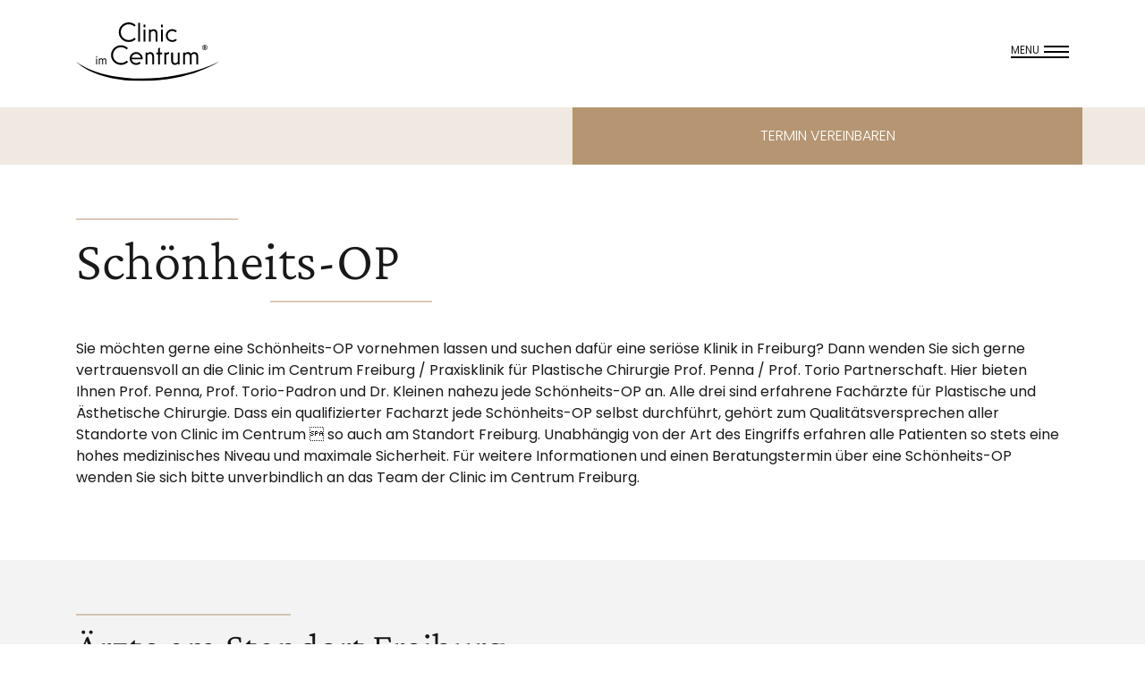

--- FILE ---
content_type: text/html; charset=UTF-8
request_url: https://clinic-im-centrum.de/archive-service/schoenheits-op-freiburg/
body_size: 28743
content:
<!doctype html>  

<!--[if lt IE 7]><html lang="de" class="no-js lt-ie9 lt-ie8 lt-ie7"> <![endif]-->
<!--[if (IE 7)&!(IEMobile)]><html lang="de" class="no-js lt-ie9 lt-ie8"><![endif]-->
<!--[if (IE 8)&!(IEMobile)]><html lang="de" class="no-js lt-ie9"><![endif]-->
<!--[if gt IE 8]><!--> <html lang="de" class="no-js"> <!--<![endif]-->
	
	<head>
		<meta charset="utf-8">
		
		<meta name='robots' content='max-image-preview:large' />

<link rel="alternate" type="application/rss+xml" title="Plastische Chirurgie - Clinic im Centrum &raquo; Feed" href="https://clinic-im-centrum.de/feed/" />
<link rel="alternate" type="application/rss+xml" title="Plastische Chirurgie - Clinic im Centrum &raquo; Kommentar-Feed" href="https://clinic-im-centrum.de/comments/feed/" />
<link rel="alternate" title="oEmbed (JSON)" type="application/json+oembed" href="https://clinic-im-centrum.de/wp-json/oembed/1.0/embed?url=https%3A%2F%2Fclinic-im-centrum.de%2Farchive-service%2Fschoenheits-op-freiburg%2F" />
<link rel="alternate" title="oEmbed (XML)" type="text/xml+oembed" href="https://clinic-im-centrum.de/wp-json/oembed/1.0/embed?url=https%3A%2F%2Fclinic-im-centrum.de%2Farchive-service%2Fschoenheits-op-freiburg%2F&#038;format=xml" />
<style id='wp-img-auto-sizes-contain-inline-css' type='text/css'></style>
<style id='wp-emoji-styles-inline-css' type='text/css'></style>
<style id='wp-block-library-inline-css' type='text/css'></style>
<style id='classic-theme-styles-inline-css' type='text/css'></style>


<style id='block-visibility-screen-size-styles-inline-css' type='text/css'></style>
<script type="text/javascript" src="https://clinic-im-centrum.de/wp-includes/js/jquery/jquery.min.js?ver=3.7.1" id="jquery-core-js" data-rocket-defer defer></script>

<link rel="https://api.w.org/" href="https://clinic-im-centrum.de/wp-json/" /><link rel="alternate" title="JSON" type="application/json" href="https://clinic-im-centrum.de/wp-json/wp/v2/archive-service/26833" /><link rel="EditURI" type="application/rsd+xml" title="RSD" href="https://clinic-im-centrum.de/xmlrpc.php?rsd" />
<meta name="generator" content="WordPress 6.9" />
<link rel="canonical" href="https://clinic-im-centrum.de/archive-service/schoenheits-op-freiburg/" />
<link rel='shortlink' href='https://clinic-im-centrum.de/?p=26833' />
<script type="text/javascript" id="_etLoader" charset="UTF-8" data-secure-code="4a3OSE" data-block-cookies="true" src="//code.etracker.com/code/e.js" data-plugin-version="WP:etracker:2.7.7" async></script>
<!-- sitelink-search-box Schema optimized by Schema Pro --><script type="application/ld+json">{"@context":"https:\/\/schema.org","@type":"WebSite","name":"Clinic im Centrum","url":"https:\/\/clinic-im-centrum.de","potentialAction":[{"@type":"SearchAction","target":"https:\/\/clinic-im-centrum.de\/?s={search_term_string}","query-input":"required name=search_term_string"}]}</script><!-- / sitelink-search-box Schema optimized by Schema Pro --><!-- breadcrumb Schema optimized by Schema Pro --><script type="application/ld+json">{"@context":"https:\/\/schema.org","@type":"BreadcrumbList","itemListElement":[{"@type":"ListItem","position":1,"item":{"@id":"https:\/\/clinic-im-centrum.de\/","name":"Startseite"}},{"@type":"ListItem","position":2,"item":{"@id":"https:\/\/clinic-im-centrum.de\/archive-service\/schoenheits-op-freiburg\/","name":"Sch\u00f6nheits-OP"}}]}</script><!-- / breadcrumb Schema optimized by Schema Pro -->			<style id="wpsp-style-frontend"></style>
			<noscript><style id="rocket-lazyload-nojs-css">.rll-youtube-player, [data-lazy-src]{display:none !important;}</style></noscript>

        
        
        <title>
            Schönheits-OP | Plastische Chirurgie - Clinic im Centrum 
        </title>
<link data-rocket-prefetch href="https://code.etracker.com" rel="dns-prefetch">
<link crossorigin data-rocket-preload as="font" href="https://clinic-im-centrum.de/wp-content/themes/mmc_theme/css/icons/fonts/icomoon.ttf?v54fnc" rel="preload">
<link crossorigin data-rocket-preload as="font" href="https://clinic-im-centrum.de/wp-content/themes/mmc_theme/fonts/poppins-v19-latin-300.woff2" rel="preload">
<link crossorigin data-rocket-preload as="font" href="https://clinic-im-centrum.de/wp-content/themes/mmc_theme/fonts/poppins-v19-latin-regular.woff2" rel="preload">
<link crossorigin data-rocket-preload as="font" href="https://clinic-im-centrum.de/wp-content/themes/mmc_theme/fonts/poppins-v19-latin-600.woff2" rel="preload">
<link crossorigin data-rocket-preload as="font" href="https://clinic-im-centrum.de/wp-content/themes/mmc_theme/fonts/crimson-pro-v20-latin-300.woff2" rel="preload">
<link crossorigin data-rocket-preload as="font" href="https://clinic-im-centrum.de/wp-content/themes/mmc_theme/fonts/crimson-pro-v20-latin-regular.woff2" rel="preload">
<style id="wpr-usedcss">img:is([sizes=auto i],[sizes^="auto," i]){contain-intrinsic-size:3000px 1500px}img.emoji{display:inline!important;border:none!important;box-shadow:none!important;height:1em!important;width:1em!important;margin:0 .07em!important;vertical-align:-.1em!important;background:0 0!important;padding:0!important}:root{--wp-block-synced-color:#7a00df;--wp-block-synced-color--rgb:122,0,223;--wp-bound-block-color:var(--wp-block-synced-color);--wp-editor-canvas-background:#ddd;--wp-admin-theme-color:#007cba;--wp-admin-theme-color--rgb:0,124,186;--wp-admin-theme-color-darker-10:#006ba1;--wp-admin-theme-color-darker-10--rgb:0,107,160.5;--wp-admin-theme-color-darker-20:#005a87;--wp-admin-theme-color-darker-20--rgb:0,90,135;--wp-admin-border-width-focus:2px}@media (min-resolution:192dpi){:root{--wp-admin-border-width-focus:1.5px}}:root{--wp--preset--font-size--normal:16px;--wp--preset--font-size--huge:42px}html :where(.has-border-color){border-style:solid}html :where([style*=border-top-color]){border-top-style:solid}html :where([style*=border-right-color]){border-right-style:solid}html :where([style*=border-bottom-color]){border-bottom-style:solid}html :where([style*=border-left-color]){border-left-style:solid}html :where([style*=border-width]){border-style:solid}html :where([style*=border-top-width]){border-top-style:solid}html :where([style*=border-right-width]){border-right-style:solid}html :where([style*=border-bottom-width]){border-bottom-style:solid}html :where([style*=border-left-width]){border-left-style:solid}html :where(img[class*=wp-image-]){height:auto;max-width:100%}:where(figure){margin:0 0 1em}html :where(.is-position-sticky){--wp-admin--admin-bar--position-offset:var(--wp-admin--admin-bar--height,0px)}@media screen and (max-width:600px){html :where(.is-position-sticky){--wp-admin--admin-bar--position-offset:0px}}.wp-block-button__link{color:#fff;background-color:#32373c;border-radius:9999px;box-shadow:none;text-decoration:none;padding:calc(.667em + 2px) calc(1.333em + 2px);font-size:1.125em}.BorlabsCookie *{box-sizing:border-box}.BorlabsCookie ::after,.BorlabsCookie ::before{box-sizing:inherit}.BorlabsCookie * a,.BorlabsCookie * center,.BorlabsCookie * div,.BorlabsCookie * em,.BorlabsCookie * fieldset,.BorlabsCookie * form,.BorlabsCookie * h1,.BorlabsCookie * h2,.BorlabsCookie * h3,.BorlabsCookie * h4,.BorlabsCookie * img,.BorlabsCookie * label,.BorlabsCookie * legend,.BorlabsCookie * li,.BorlabsCookie * p,.BorlabsCookie * small,.BorlabsCookie * span,.BorlabsCookie * ul{margin:0;padding:0;border:0;color:inherit;vertical-align:baseline;font-family:inherit;font-size:inherit;font-style:initial;font-weight:initial;letter-spacing:initial;line-height:initial;text-decoration:initial;text-transform:initial;word-spacing:initial}.borlabs-hide{display:none}.borlabs-position-fix{position:initial!important;transform:unset!important}.BorlabsCookie ._brlbs-cursor{cursor:pointer}.BorlabsCookie .text-center{text-align:center!important}.BorlabsCookie .text-right{text-align:right!important}.BorlabsCookie label._brlbs-focused{outline:Highlight;outline-color:-webkit-focus-ring-color;outline-style:solid;outline-width:2px}.BorlabsCookie .sr-only{position:absolute;width:1px;height:1px;padding:0;margin:-1px;overflow:hidden;clip:rect(0,0,0,0);white-space:nowrap;border:0}.BorlabsCookie .container{width:100%;padding-right:15px;padding-left:15px;margin-right:auto;margin-left:auto}@media(min-width:576px){.BorlabsCookie .container{max-width:540px}}@media(min-width:768px){.BorlabsCookie .container{max-width:720px}}@media(min-width:992px){.BorlabsCookie .container{max-width:960px}}@media(min-width:1200px){.BorlabsCookie .container{max-width:1140px}}.BorlabsCookie .row{display:flex;flex-wrap:wrap;margin-right:-15px;margin-left:-15px}.BorlabsCookie .no-gutters{margin-right:0;margin-left:0}.BorlabsCookie .no-gutters>.col,.BorlabsCookie .no-gutters>[class*=col-]{padding-right:0;padding-left:0}.BorlabsCookie .col,.BorlabsCookie .col-12,.BorlabsCookie .col-6,.BorlabsCookie .col-lg-3,.BorlabsCookie .col-lg-4,.BorlabsCookie .col-lg-6,.BorlabsCookie .col-md-4,.BorlabsCookie .col-md-6,.BorlabsCookie .col-sm-5,.BorlabsCookie .col-sm-6,.BorlabsCookie .col-sm-7,.BorlabsCookie .col-xl-3{position:relative;width:100%;min-height:1px;padding-right:15px;padding-left:15px}.BorlabsCookie .col{flex-basis:0;flex-grow:1;max-width:100%}.BorlabsCookie .col-6{flex:0 0 50%;max-width:50%}.BorlabsCookie .col-12{flex:0 0 100%;max-width:100%}@media(min-width:576px){.BorlabsCookie .col-sm-5{flex:0 0 41.66666667%;max-width:41.66666667%}.BorlabsCookie .col-sm-6{flex:0 0 50%;max-width:50%}.BorlabsCookie .col-sm-7{flex:0 0 58.33333333%;max-width:58.33333333%}}@media(min-width:768px){.BorlabsCookie .col-md-4{flex:0 0 33.33333333%;max-width:33.33333333%}.BorlabsCookie .col-md-6{flex:0 0 50%;max-width:50%}}@media(min-width:992px){.BorlabsCookie .col-lg-3{flex:0 0 25%;max-width:25%}.BorlabsCookie .col-lg-4{flex:0 0 33.33333333%;max-width:33.33333333%}.BorlabsCookie .col-lg-6{flex:0 0 50%;max-width:50%}}@media(min-width:1200px){.BorlabsCookie .col-xl-3{flex:0 0 25%;max-width:25%}}.BorlabsCookie .d-block{display:block!important}.BorlabsCookie .d-flex{display:flex!important}.BorlabsCookie .flex-row{flex-direction:row!important}.BorlabsCookie .flex-fill{flex:1 1 auto!important}.BorlabsCookie .justify-content-between{justify-content:space-between!important}.BorlabsCookie .align-items-center{align-items:center!important}.BorlabsCookie .w-25{width:25%!important}.BorlabsCookie .w-75{width:75%!important}.BorlabsCookie ._brlbs-animated{-webkit-animation-duration:1s;animation-duration:1s;-webkit-animation-fill-mode:both;animation-fill-mode:both}.BorlabsCookie ._brlbs-animated.infinite{-webkit-animation-iteration-count:infinite;animation-iteration-count:infinite}.BorlabsCookie ._brlbs-animated.delay-1s{-webkit-animation-delay:1s;animation-delay:1s}.BorlabsCookie ._brlbs-animated.fast{-webkit-animation-duration:.8s;animation-duration:.8s}.BorlabsCookie ._brlbs-animated.slow{-webkit-animation-duration:2s;animation-duration:2s}@media(print),(prefers-reduced-motion:reduce){.BorlabsCookie ._brlbs-animated{-webkit-animation-duration:1ms!important;animation-duration:1ms!important;transition-duration:1ms!important;-webkit-animation-iteration-count:1!important;animation-iteration-count:1!important}}.BorlabsCookie ._brlbs-checkbox{color:inherit;cursor:pointer;display:block;padding-left:2em;position:relative}.BorlabsCookie ._brlbs-checkbox input{position:absolute;opacity:0!important;width:auto;z-index:-1}.BorlabsCookie ._brlbs-checkbox input:checked~._brlbs-checkbox-indicator::after{opacity:1}.BorlabsCookie ._brlbs-checkbox input:disabled~._brlbs-checkbox-indicator::after{opacity:1}.BorlabsCookie ._brlbs-checkbox ._brlbs-checkbox-indicator{border-style:solid;border-width:2px;padding:0!important;position:absolute;left:0;top:0;height:20px;width:20px;transition:.25s}.BorlabsCookie ._brlbs-checkbox ._brlbs-checkbox-indicator::after{content:"";border-style:solid;border-width:0 2px 2px 0;border-radius:1px;position:absolute;left:5px;top:1px;height:11px;width:6px;transform:rotate(45deg);opacity:0}.BorlabsCookie ._brlbs-btn-switch{position:relative;display:inline-block;margin:0;width:50px;height:26px;vertical-align:middle}.BorlabsCookie ._brlbs-btn-switch input{opacity:0;width:0;height:0}.BorlabsCookie ._brlbs-btn-switch input:checked+._brlbs-slider{background-color:#2295f3}.BorlabsCookie ._brlbs-btn-switch input:checked+._brlbs-slider:before{transform:translateX(24px)}.BorlabsCookie ._brlbs-btn-switch ._brlbs-slider{position:absolute;cursor:pointer;top:0;left:0;right:0;bottom:0;background-color:#bbc0c7;transition:.4s}.BorlabsCookie ._brlbs-btn-switch ._brlbs-slider::before{position:absolute;content:"";height:18px;width:18px;left:4px;bottom:4px;background-color:#fff;transition:.4s}.BorlabsCookie ._brlbs-btn-switch-status{position:absolute;top:50%;right:calc(100% + 6px);transform:translateY(-50%)}.BorlabsCookie ._brlbs-btn-switch--textRight ._brlbs-btn-switch-status{right:auto;left:calc(100% + 6px)}.BorlabsCookie ._brlbs-btn-switch-status::before{content:attr(data-inactive);white-space:nowrap}.BorlabsCookie ._brlbs-btn-switch>input:checked~._brlbs-btn-switch-status::before{content:attr(data-active)}#BorlabsCookieBox a{font-size:inherit;font-style:inherit;font-weight:inherit;letter-spacing:inherit;line-height:inherit;text-decoration:inherit;text-transform:inherit;word-spacing:inherit}#BorlabsCookieBox a:focus{outline:Highlight!important;outline-color:-webkit-focus-ring-color!important;outline-style:solid!important;outline-width:2px!important}#BorlabsCookieBox:not(._brlbs-keyboard) a:focus{outline:0!important}#BorlabsCookieBox ._brlbs-animated{visibility:visible}#BorlabsCookieBox .container{background:inherit;display:block;float:none;padding-left:15px;padding-right:15px;margin-left:auto;margin-right:auto;min-height:auto;position:inherit}#BorlabsCookieBox ._brlbs-box .container{overflow:auto!important;width:auto!important}#BorlabsCookieBox .container::before{display:initial}#BorlabsCookieBox .container::after{content:" ";display:block;height:2px}#BorlabsCookieBox .container .row{background:inherit;color:inherit;display:flex;min-width:1px;pointer-events:inherit;width:auto;max-width:none}#BorlabsCookieBox .container .row.no-gutters{margin-left:0;margin-right:0}#BorlabsCookieBox .container .row::after,#BorlabsCookieBox .container .row::before{display:initial}#BorlabsCookieBox .bcac-item{margin:.5em 0;padding:.5em}#BorlabsCookieBox .bcac-item ._brlbs-h4{font-size:1.25em;margin:0 0 .25em}#BorlabsCookieBox .bcac-item p{font-size:.875em}#BorlabsCookieBox .bcac-item p,#BorlabsCookieBox .bcac-item span{color:inherit}#BorlabsCookieBox>div{display:none}#BorlabsCookieBox>div.show-cookie-box{display:flex}#BorlabsCookieBox>div:not(._brlbs-block-content){position:absolute;width:100%;z-index:999999}#BorlabsCookieBox>div:not(._brlbs-block-content).middle-center{top:50%}#BorlabsCookieBox ._brlbs-h3,#BorlabsCookieBox h3{background:inherit;color:inherit;font-family:inherit;font-size:1.625em;line-height:1.125em;word-break:break-all}#BorlabsCookieBox ul{display:flex;flex-flow:wrap;justify-content:center;list-style:none;margin:.9375em 0;padding:0}#BorlabsCookieBox ul li{color:inherit;font-family:inherit;font-size:1em;line-height:1.25em;list-style:none;margin:0 .9375em .375em 0}#BorlabsCookieBox ul li:last-child{margin:0}#BorlabsCookieBox ul li::before{content:"●";margin:0 4px 0 0}#BorlabsCookieBox p{color:inherit;font-family:inherit;font-size:1em;line-height:1.4em;margin:.9375em 0}#BorlabsCookieBox p:last-child{margin:0}#BorlabsCookieBox p ._brlbs-paragraph:last-child{margin-bottom:0}#BorlabsCookieBox ._brlbs-flex-center{display:flex;align-items:center;justify-content:center}#BorlabsCookieBox ._brlbs-flex-center p{margin-bottom:0}#BorlabsCookieBox ._brlbs-accept{font-family:inherit;text-align:center}#BorlabsCookieBox ._brlbs-block-content{background:rgba(0,0,0,0);left:0;position:fixed;height:100%;top:0;width:100%;z-index:999999}#BorlabsCookieBox ._brlbs-block-content._brlbs-bg-animation{transition:background-color 250ms linear}#BorlabsCookieBox ._brlbs-block-content._brlbs-bg-dark{background:rgba(0,0,0,.6)}#BorlabsCookieBox ._brlbs-branding{font-family:inherit;font-size:.75em;margin:0}#BorlabsCookieBox ._brlbs-branding a{text-decoration:none}#BorlabsCookieBox ._brlbs-branding img{display:inline-block;max-height:16px;max-width:16px;vertical-align:middle}#BorlabsCookieBox ._brlbs-btn{display:inline-block;font-family:inherit;font-size:1.25em;padding:.75em 2em;text-decoration:none;transition:background-color 125ms linear}#BorlabsCookieBox ._brlbs-paragraph{display:block;margin-bottom:.6em}#BorlabsCookieBox ._brlbs-paragraph._brlbs-text-technology{display:inline}#BorlabsCookieBox ._brlbs-paragraph._brlbs-text-personal-data{display:inline}#BorlabsCookieBox ._brlbs-paragraph._brlbs-text-more-information{display:inline}#BorlabsCookieBox ._brlbs-paragraph._brlbs-text-revoke{display:inline}#BorlabsCookieBox ._brlbs-legal{font-family:inherit;font-size:.75em;text-align:center}#BorlabsCookieBox ._brlbs-refuse{font-family:inherit;font-size:.75em;text-align:center}#BorlabsCookieBox ._brlbs-refuse a{color:inherit}#BorlabsCookieBox ._brlbs-manage-btn{font-family:inherit;text-align:center}#BorlabsCookieBox ._brlbs-manage-btn a{font-size:1.25em;color:inherit}#BorlabsCookieBox ._brlbs-manage-btn a:hover{color:inherit}#BorlabsCookieBox .middle-center{align-items:center;justify-content:center}#BorlabsCookieBox ._brlbs-box{box-shadow:0 4px 8px rgba(0,0,0,.2);padding:15px 0;max-height:100vh;overflow:auto}#BorlabsCookieBox ._brlbs-box-wrap{display:block;max-width:550px;width:100%;z-index:1000000}#BorlabsCookieBox ._brlbs-box-wrap._brlbs-position-fixed{position:fixed}#BorlabsCookieBox ._brlbs-box ._brlbs-separator::before{content:"|";display:inline-block;margin:0 2px}#BorlabsCookieBox .cookie-preference .container.not-visible{height:0}#BorlabsCookieBox .cookie-preference table{margin:1em 0 0;width:100%}#BorlabsCookieBox .cookie-preference table tr td,#BorlabsCookieBox .cookie-preference table tr th{border-bottom:1px solid}#BorlabsCookieBox .cookie-preference table tr:last-child td,#BorlabsCookieBox .cookie-preference table tr:last-child th{border-bottom:0}#BorlabsCookieBox .cookie-preference table th{text-align:left;width:40%}#BorlabsCookieBox .cookie-preference table td{text-align:left}#BorlabsCookieBox .cookie-preference table td,#BorlabsCookieBox .cookie-preference table th{font-size:.875em;padding:.25em .5em}#BorlabsCookieBox .cookie-preference ._brlbs-accept{text-align:left}#BorlabsCookieBox .cookie-preference ._brlbs-btn{font-size:1em;margin:0 0 .9375em;padding:.75em 1.5em}#BorlabsCookieBox .cookie-preference ._brlbs-legal{text-align:right}#BorlabsCookieBox .cookie-preference ._brlbs-pp-url{overflow:hidden;text-overflow:ellipsis;width:100%;max-width:0}#BorlabsCookieBox .cookie-preference ._brlbs-refuse{margin:0 0 .9375em;text-align:right}#BorlabsCookieBox .cookie-preference ._brlbs-separator::before{content:"|";display:inline-block;margin:0 2px}#BorlabsCookieBox ._brlbs-box-advanced ul li{line-height:1.375em;margin:0 .9375em .875em 0}#BorlabsCookieBox ._brlbs-box-advanced ul li::before{content:"";margin:0}#CookieBoxTextDescription{overflow:auto;max-height:50vh}#CookiePrefDescription{overflow:auto;max-height:40vh}._brlbs-fluid-width-video-wrapper{padding:56.2963% 0 0;position:relative;width:100%}._brlbs-fluid-width-video-wrapper iframe{position:absolute;top:0;left:0;width:100%;height:100%}#BorlabsCookieBoxWidget{position:fixed;transition:all .5s ease;opacity:1;line-height:0;z-index:999998;padding:20px}#BorlabsCookieBoxWidget:hover{opacity:.8}#BorlabsCookieBoxWidget svg{width:48px;height:48px;filter:drop-shadow(0 0 4px rgba(0, 0, 0, .2))}@media(max-width:767px){#BorlabsCookieBox ._brlbs-box{max-height:85vh}#BorlabsCookieBox .cookie-preference ._brlbs-accept,#BorlabsCookieBox .cookie-preference ._brlbs-refuse{text-align:center}#BorlabsCookieBoxWidget._brlbs-hide-mobile{opacity:0;pointer-events:none;transform:translateY(25px)}#BorlabsCookieBoxWidget svg{width:32px;height:32px}}._brlbs-animated{--animate-duration:1s;--animate-delay:1s}@keyframes _brlbs-fadeInDown{from{opacity:0;transform:translate3d(0,-100%,0)}to{opacity:1;transform:translate3d(0,0,0)}}#BorlabsCookieBox ._brlbs-fadeInDown{animation-name:_brlbs-fadeInDown}@keyframes _brlbs-flipOutX{from{transform:perspective(400px)}30%{transform:perspective(400px) rotate3d(1,0,0,-20deg);opacity:1}to{transform:perspective(400px) rotate3d(1,0,0,90deg);opacity:0}}#BorlabsCookieBox ._brlbs-flipOutX{animation-duration:.75s;animation-name:_brlbs-flipOutX;backface-visibility:visible!important}#BorlabsCookieBox *{font-family:inherit}#BorlabsCookieBox ._brlbs-box-advanced ul{justify-content:space-between}#BorlabsCookieBox ._brlbs-box{background:#fff;border-radius:4px;color:#555;font-size:14px}#BorlabsCookieBox a{color:#0063e3}#BorlabsCookieBox a:hover{color:#1a66ff}#BorlabsCookieBox ._brlbs-btn{background:#000;border-radius:4px;color:#fff}#BorlabsCookieBox ._brlbs-btn:hover{background:#262626;border-radius:4px;color:#fff}#BorlabsCookieBox ._brlbs-manage-btn a{background:#000;border-radius:4px;color:#fff}#BorlabsCookieBox ._brlbs-manage-btn a:hover{background:#262626;border-radius:4px;color:#fff}#BorlabsCookieBox ._brlbs-btn-accept-all{background:#000;border-radius:4px;color:#fff}#BorlabsCookieBox ._brlbs-btn-accept-all:hover{background:#262626;border-radius:4px;color:#fff}#BorlabsCookieBox ._brlbs-legal{color:#555}#BorlabsCookieBox ._brlbs-legal a{color:inherit}#BorlabsCookieBox ._brlbs-legal a:hover{color:#262626}#BorlabsCookieBox ._brlbs-branding{color:#000}#BorlabsCookieBox ._brlbs-branding a{color:inherit}#BorlabsCookieBox ._brlbs-branding a:hover{color:inherit}#BorlabsCookieBox ._brlbs-refuse{color:#555}#BorlabsCookieBox ._brlbs-refuse a:hover{color:#262626}#BorlabsCookieBox ul li::before{color:#000}#BorlabsCookieBox .cookie-box ._brlbs-btn{width:100%}.BorlabsCookie ._brlbs-btn-switch ._brlbs-slider{background-color:#bdc1c8}.BorlabsCookie ._brlbs-btn-switch input:checked+._brlbs-slider{background-color:#0063e3}.BorlabsCookie ._brlbs-btn-switch ._brlbs-slider::before{background-color:#fff}.BorlabsCookie ._brlbs-btn-switch input:checked+._brlbs-slider:before{background-color:#fff}.BorlabsCookie ._brlbs-checkbox ._brlbs-checkbox-indicator{background-color:#fff;border-color:#a72828;border-radius:4px}.BorlabsCookie ._brlbs-checkbox input:checked~._brlbs-checkbox-indicator{background-color:#0063e3;border-color:#0063e3}.BorlabsCookie ._brlbs-checkbox input:checked~._brlbs-checkbox-indicator::after{border-color:#fff}.BorlabsCookie ._brlbs-checkbox input:disabled~._brlbs-checkbox-indicator{background-color:#e6e6e6;border-color:#e6e6e6}.BorlabsCookie ._brlbs-checkbox input:disabled~._brlbs-checkbox-indicator::after{border-color:#999}#BorlabsCookieBox .bcac-item{background-color:#f7f7f7;border-radius:0;color:#555}#BorlabsCookieBox .cookie-preference table{background-color:#fff;border-radius:0;color:#555}#BorlabsCookieBox .cookie-preference table tr td,#BorlabsCookieBox .cookie-preference table tr th{background-color:#fff;border-color:#eee}.BorlabsCookie ._brlbs-btn-switch ._brlbs-slider{border-radius:34px}.BorlabsCookie ._brlbs-btn-switch ._brlbs-slider::before{border-radius:50%}#BorlabsCookieBoxWidget svg{color:#0063e3}@font-face{font-family:icomoon;src:url('https://clinic-im-centrum.de/wp-content/themes/mmc_theme/css/icons/fonts/icomoon.eot?v54fnc');src:url('https://clinic-im-centrum.de/wp-content/themes/mmc_theme/css/icons/fonts/icomoon.eot?v54fnc#iefix') format('embedded-opentype'),url('https://clinic-im-centrum.de/wp-content/themes/mmc_theme/css/icons/fonts/icomoon.ttf?v54fnc') format('truetype'),url('https://clinic-im-centrum.de/wp-content/themes/mmc_theme/css/icons/fonts/icomoon.woff?v54fnc') format('woff'),url('https://clinic-im-centrum.de/wp-content/themes/mmc_theme/css/icons/fonts/icomoon.svg?v54fnc#icomoon') format('svg');font-weight:400;font-style:normal;font-display:swap}[class*=" icon-"],[class^=icon-]{font-family:icomoon!important;speak:never;font-style:normal;font-weight:400;font-variant:normal;text-transform:none;line-height:1;-webkit-font-smoothing:antialiased;-moz-osx-font-smoothing:grayscale}.icon-lupe:before{content:"\e900"}.icon-cross3:before{content:"\ed6b"}.icon-arrow-up4:before{content:"\edb7"}.icon-arrow-down4:before{content:"\edbf"}.icon-arrow-left4:before{content:"\edc3"}.icon-facebook2:before{content:"\eee9"}.icon-instagram:before{content:"\eeec"}.icon-twitter:before{content:"\eeed"}:root{--blue:#007bff;--indigo:#6610f2;--purple:#6f42c1;--pink:#e83e8c;--red:#dc3545;--orange:#fd7e14;--yellow:#ffc107;--green:#28a745;--teal:#20c997;--cyan:#17a2b8;--white:#fff;--gray:#6c757d;--gray-dark:#343a40;--primary:#007bff;--secondary:#6c757d;--success:#28a745;--info:#17a2b8;--warning:#ffc107;--danger:#dc3545;--light:#f8f9fa;--dark:#343a40;--breakpoint-xs:0;--breakpoint-sm:576px;--breakpoint-md:768px;--breakpoint-lg:992px;--breakpoint-xl:1200px;--font-family-sans-serif:-apple-system,BlinkMacSystemFont,"Segoe UI",Roboto,"Helvetica Neue",Arial,sans-serif,"Apple Color Emoji","Segoe UI Emoji","Segoe UI Symbol";--font-family-monospace:SFMono-Regular,Menlo,Monaco,Consolas,"Liberation Mono","Courier New",monospace}*,::after,::before{box-sizing:border-box}html{font-family:sans-serif;line-height:1.15;-webkit-text-size-adjust:100%;-ms-text-size-adjust:100%;-ms-overflow-style:scrollbar;-webkit-tap-highlight-color:transparent}@-ms-viewport{width:device-width}footer,header,main,section{display:block}body{margin:0;font-family:-apple-system,BlinkMacSystemFont,"Segoe UI",Roboto,"Helvetica Neue",Arial,sans-serif,"Apple Color Emoji","Segoe UI Emoji","Segoe UI Symbol";font-size:1rem;font-weight:400;line-height:1.5;color:#212529;text-align:left;background-color:#fff}[tabindex="-1"]:focus{outline:0!important}h1,h2,h3,h4{margin-top:0;margin-bottom:.5rem}p{margin-top:0;margin-bottom:1rem}ul{margin-top:0;margin-bottom:1rem}ul ul{margin-bottom:0}small{font-size:80%}a{color:#007bff;text-decoration:none;background-color:transparent;-webkit-text-decoration-skip:objects}a:hover{color:#0056b3;text-decoration:underline}a:not([href]):not([tabindex]){color:inherit;text-decoration:none}a:not([href]):not([tabindex]):focus,a:not([href]):not([tabindex]):hover{color:inherit;text-decoration:none}a:not([href]):not([tabindex]):focus{outline:0}code{font-family:monospace,monospace;font-size:1em}img{vertical-align:middle;border-style:none}svg:not(:root){overflow:hidden}table{border-collapse:collapse}th{text-align:inherit}label{display:inline-block;margin-bottom:.5rem}button{border-radius:0}button:focus{outline:dotted 1px;outline:-webkit-focus-ring-color auto 5px}button,input,optgroup,select,textarea{margin:0;font-family:inherit;font-size:inherit;line-height:inherit}button,input{overflow:visible}button,select{text-transform:none}[type=submit],button,html [type=button]{-webkit-appearance:button}[type=button]::-moz-focus-inner,[type=submit]::-moz-focus-inner,button::-moz-focus-inner{padding:0;border-style:none}input[type=checkbox],input[type=radio]{box-sizing:border-box;padding:0}textarea{overflow:auto;resize:vertical}fieldset{min-width:0;padding:0;margin:0;border:0}legend{display:block;width:100%;max-width:100%;padding:0;margin-bottom:.5rem;font-size:1.5rem;line-height:inherit;color:inherit;white-space:normal}progress{vertical-align:baseline}[type=number]::-webkit-inner-spin-button,[type=number]::-webkit-outer-spin-button{height:auto}::-webkit-file-upload-button{font:inherit;-webkit-appearance:button}template{display:none}[hidden]{display:none!important}.h1,.h2,h1,h2,h3,h4{margin-bottom:.5rem;font-family:inherit;font-weight:500;line-height:1.2;color:inherit}.h1,h1{font-size:2.5rem}.h2,h2{font-size:2rem}h3{font-size:1.75rem}h4{font-size:1.5rem}.lead{font-size:1.25rem;font-weight:300}small{font-size:80%;font-weight:400}code{font-family:SFMono-Regular,Menlo,Monaco,Consolas,"Liberation Mono","Courier New",monospace}code{font-size:87.5%;color:#e83e8c;word-break:break-word}a>code{color:inherit}.container{width:100%;padding-right:15px;padding-left:15px;margin-right:auto;margin-left:auto}@media (min-width:576px){.container{max-width:540px}}@media (min-width:768px){.container{max-width:720px}}@media (min-width:992px){.container{max-width:960px}}@media (min-width:1200px){.container{max-width:1140px}}.row{display:-ms-flexbox;display:flex;-ms-flex-wrap:wrap;flex-wrap:wrap;margin-right:-15px;margin-left:-15px}.no-gutters{margin-right:0;margin-left:0}.no-gutters>.col,.no-gutters>[class*=col-]{padding-right:0;padding-left:0}.col,.col-12,.col-6,.col-lg-3,.col-lg-4,.col-lg-6,.col-md-4,.col-md-6,.col-sm-5,.col-sm-6,.col-sm-7,.col-xl-3{position:relative;width:100%;min-height:1px;padding-right:15px;padding-left:15px}.col{-ms-flex-preferred-size:0;flex-basis:0;-ms-flex-positive:1;flex-grow:1;max-width:100%}.col-6{-ms-flex:0 0 50%;flex:0 0 50%;max-width:50%}.col-12{-ms-flex:0 0 100%;flex:0 0 100%;max-width:100%}@media (min-width:576px){.col-sm-5{-ms-flex:0 0 41.666667%;flex:0 0 41.666667%;max-width:41.666667%}.col-sm-6{-ms-flex:0 0 50%;flex:0 0 50%;max-width:50%}.col-sm-7{-ms-flex:0 0 58.333333%;flex:0 0 58.333333%;max-width:58.333333%}}@media (min-width:768px){.col-md-4{-ms-flex:0 0 33.333333%;flex:0 0 33.333333%;max-width:33.333333%}.col-md-6{-ms-flex:0 0 50%;flex:0 0 50%;max-width:50%}}@media (min-width:992px){.col-lg-3{-ms-flex:0 0 25%;flex:0 0 25%;max-width:25%}.col-lg-4{-ms-flex:0 0 33.333333%;flex:0 0 33.333333%;max-width:33.333333%}.col-lg-6{-ms-flex:0 0 50%;flex:0 0 50%;max-width:50%}}@media (min-width:1200px){.col-xl-3{-ms-flex:0 0 25%;flex:0 0 25%;max-width:25%}}.table{width:100%;max-width:100%;margin-bottom:1rem;background-color:transparent}.table td,.table th{padding:.75rem;vertical-align:top;border-top:1px solid #dee2e6}.table tbody+tbody{border-top:2px solid #dee2e6}.table .table{background-color:#fff}.progress{display:-ms-flexbox;display:flex;height:1rem;overflow:hidden;font-size:.75rem;background-color:#e9ecef;border-radius:.25rem}.border{border:1px solid #dee2e6!important}.d-none{display:none!important}.d-block{display:block!important}.d-flex{display:-ms-flexbox!important;display:flex!important}.flex-row{-ms-flex-direction:row!important;flex-direction:row!important}.flex-fill{-ms-flex:1 1 auto!important;flex:1 1 auto!important}.justify-content-between{-ms-flex-pack:justify!important;justify-content:space-between!important}.align-items-center{-ms-flex-align:center!important;align-items:center!important}.sr-only{position:absolute;width:1px;height:1px;padding:0;overflow:hidden;clip:rect(0,0,0,0);white-space:nowrap;border:0}.w-25{width:25%!important}.w-75{width:75%!important}.text-right{text-align:right!important}.text-center{text-align:center!important}.visible{visibility:visible!important}@media print{*,::after,::before{text-shadow:none!important;box-shadow:none!important}a:not(.btn){text-decoration:underline}img,tr{page-break-inside:avoid}h2,h3,p{orphans:3;widows:3}h2,h3{page-break-after:avoid}@page{size:a3}body{min-width:992px!important}.container{min-width:992px!important}.table{border-collapse:collapse!important}.table td,.table th{background-color:#fff!important}}.slick-slider{position:relative;display:block;box-sizing:border-box;-webkit-user-select:none;-moz-user-select:none;-ms-user-select:none;user-select:none;-webkit-touch-callout:none;-khtml-user-select:none;-ms-touch-action:pan-y;touch-action:pan-y;-webkit-tap-highlight-color:transparent}.slick-list{position:relative;display:block;overflow:hidden;margin:0;padding:0}.slick-list:focus{outline:0}.slick-slider .slick-list,.slick-slider .slick-track{-webkit-transform:translate3d(0,0,0);-moz-transform:translate3d(0,0,0);-ms-transform:translate3d(0,0,0);-o-transform:translate3d(0,0,0);transform:translate3d(0,0,0)}.slick-track{position:relative;top:0;left:0;display:block;margin-left:auto;margin-right:auto}.slick-track:after,.slick-track:before{display:table;content:''}.slick-track:after{clear:both}.slick-loading .slick-track{visibility:hidden}.slick-slide{display:none;float:left;height:100%;min-height:1px}.slick-slide img{display:block}.slick-slide.slick-loading img{display:none}.slick-initialized .slick-slide{display:block}.slick-loading .slick-slide{visibility:hidden}.slick-vertical .slick-slide{display:block;height:auto;border:1px solid transparent}.slick-arrow.slick-hidden{display:none}html.lb-disable-scrolling{overflow:hidden;position:fixed;height:100vh;width:100vw}.lightboxOverlay{position:absolute;top:0;left:0;z-index:9999;background-color:#000;opacity:.8;display:none}.lightbox{position:absolute;left:0;width:100%;z-index:10000;text-align:center;line-height:0;font-weight:400}.lightbox .lb-image{display:block;height:auto;max-width:inherit;max-height:none;border-radius:3px;border:4px solid #fff}.lightbox a img{border:none}.lb-outerContainer{position:relative;width:250px;height:250px;margin:0 auto;border-radius:4px;background-color:#fff}.lb-outerContainer:after{content:"";display:table;clear:both}.lb-loader{position:absolute;top:43%;left:0;height:25%;width:100%;text-align:center;line-height:0}.lb-cancel{display:block;width:32px;height:32px;margin:0 auto;background:url(https://clinic-im-centrum.de/wp-content/themes/mmc_theme/images/loading.gif) no-repeat}.lb-nav{position:absolute;top:0;left:0;height:100%;width:100%;z-index:10}.lb-nav a{outline:0;background-image:url('[data-uri]')}.lb-next,.lb-prev{height:100%;cursor:pointer;display:block}.lb-nav a.lb-prev{width:34%;left:0;float:left;background:url(https://clinic-im-centrum.de/wp-content/themes/mmc_theme/images/prev.png) left 48% no-repeat;opacity:1;-webkit-transition:opacity .6s;-moz-transition:opacity .6s;-o-transition:opacity .6s;transition:opacity .6s}.lb-nav a.lb-prev:hover{opacity:1}.lb-nav a.lb-next{width:64%;right:0;float:right;background:url(https://clinic-im-centrum.de/wp-content/themes/mmc_theme/images/next.png) right 48% no-repeat;opacity:1;-webkit-transition:opacity .6s;-moz-transition:opacity .6s;-o-transition:opacity .6s;transition:opacity .6s}.lb-nav a.lb-next:hover{opacity:1}.lb-dataContainer{margin:0 auto;padding-top:5px;width:100%;border-bottom-left-radius:4px;border-bottom-right-radius:4px}.lb-dataContainer:after{content:"";display:table;clear:both}.lb-data{padding:0 4px;color:#ccc}.lb-data .lb-details{width:85%;float:left;text-align:left;line-height:1.1em}.lb-data .lb-caption{font-size:13px;font-weight:700;line-height:1em}.lb-data .lb-caption a{color:#4ae}.lb-data .lb-number{display:block;clear:left;padding-bottom:1em;font-size:12px;color:#999}.lb-data .lb-close{display:block;float:right;width:30px;height:30px;background:url(https://clinic-im-centrum.de/wp-content/themes/mmc_theme/images/close.png) top right no-repeat;text-align:right;outline:0;opacity:.7;-webkit-transition:opacity .2s;-moz-transition:opacity .2s;-o-transition:opacity .2s;transition:opacity .2s}.lb-data .lb-close:hover{cursor:pointer;opacity:1}@font-face{font-family:Poppins;font-style:normal;font-weight:300;font-display:swap;src:url('https://clinic-im-centrum.de/wp-content/themes/mmc_theme/fonts/poppins-v19-latin-300.eot');src:local(''),url('https://clinic-im-centrum.de/wp-content/themes/mmc_theme/fonts/poppins-v19-latin-300.eot?#iefix') format('embedded-opentype'),url('https://clinic-im-centrum.de/wp-content/themes/mmc_theme/fonts/poppins-v19-latin-300.woff2') format('woff2'),url('https://clinic-im-centrum.de/wp-content/themes/mmc_theme/fonts/poppins-v19-latin-300.woff') format('woff'),url('https://clinic-im-centrum.de/wp-content/themes/mmc_theme/fonts/poppins-v19-latin-300.ttf') format('truetype'),url('https://clinic-im-centrum.de/wp-content/themes/mmc_theme/fonts/poppins-v19-latin-300.svg#Poppins') format('svg')}@font-face{font-family:Poppins;font-style:normal;font-weight:400;font-display:swap;src:url('https://clinic-im-centrum.de/wp-content/themes/mmc_theme/fonts/poppins-v19-latin-regular.eot');src:local(''),url('https://clinic-im-centrum.de/wp-content/themes/mmc_theme/fonts/poppins-v19-latin-regular.eot?#iefix') format('embedded-opentype'),url('https://clinic-im-centrum.de/wp-content/themes/mmc_theme/fonts/poppins-v19-latin-regular.woff2') format('woff2'),url('https://clinic-im-centrum.de/wp-content/themes/mmc_theme/fonts/poppins-v19-latin-regular.woff') format('woff'),url('https://clinic-im-centrum.de/wp-content/themes/mmc_theme/fonts/poppins-v19-latin-regular.ttf') format('truetype'),url('https://clinic-im-centrum.de/wp-content/themes/mmc_theme/fonts/poppins-v19-latin-regular.svg#Poppins') format('svg')}@font-face{font-family:Poppins;font-style:normal;font-weight:600;font-display:swap;src:url('https://clinic-im-centrum.de/wp-content/themes/mmc_theme/fonts/poppins-v19-latin-600.eot');src:local(''),url('https://clinic-im-centrum.de/wp-content/themes/mmc_theme/fonts/poppins-v19-latin-600.eot?#iefix') format('embedded-opentype'),url('https://clinic-im-centrum.de/wp-content/themes/mmc_theme/fonts/poppins-v19-latin-600.woff2') format('woff2'),url('https://clinic-im-centrum.de/wp-content/themes/mmc_theme/fonts/poppins-v19-latin-600.woff') format('woff'),url('https://clinic-im-centrum.de/wp-content/themes/mmc_theme/fonts/poppins-v19-latin-600.ttf') format('truetype'),url('https://clinic-im-centrum.de/wp-content/themes/mmc_theme/fonts/poppins-v19-latin-600.svg#Poppins') format('svg')}@font-face{font-family:'Crimson Pro';font-style:normal;font-weight:300;font-display:swap;src:url('https://clinic-im-centrum.de/wp-content/themes/mmc_theme/fonts/crimson-pro-v20-latin-300.eot');src:local(''),url('https://clinic-im-centrum.de/wp-content/themes/mmc_theme/fonts/crimson-pro-v20-latin-300.eot?#iefix') format('embedded-opentype'),url('https://clinic-im-centrum.de/wp-content/themes/mmc_theme/fonts/crimson-pro-v20-latin-300.woff2') format('woff2'),url('https://clinic-im-centrum.de/wp-content/themes/mmc_theme/fonts/crimson-pro-v20-latin-300.woff') format('woff'),url('https://clinic-im-centrum.de/wp-content/themes/mmc_theme/fonts/crimson-pro-v20-latin-300.ttf') format('truetype'),url('https://clinic-im-centrum.de/wp-content/themes/mmc_theme/fonts/crimson-pro-v20-latin-300.svg#CrimsonPro') format('svg')}@font-face{font-family:'Crimson Pro';font-style:normal;font-weight:400;font-display:swap;src:url('https://clinic-im-centrum.de/wp-content/themes/mmc_theme/fonts/crimson-pro-v20-latin-regular.eot');src:local(''),url('https://clinic-im-centrum.de/wp-content/themes/mmc_theme/fonts/crimson-pro-v20-latin-regular.eot?#iefix') format('embedded-opentype'),url('https://clinic-im-centrum.de/wp-content/themes/mmc_theme/fonts/crimson-pro-v20-latin-regular.woff2') format('woff2'),url('https://clinic-im-centrum.de/wp-content/themes/mmc_theme/fonts/crimson-pro-v20-latin-regular.woff') format('woff'),url('https://clinic-im-centrum.de/wp-content/themes/mmc_theme/fonts/crimson-pro-v20-latin-regular.ttf') format('truetype'),url('https://clinic-im-centrum.de/wp-content/themes/mmc_theme/fonts/crimson-pro-v20-latin-regular.svg#CrimsonPro') format('svg')}:root{--doc-height:100%}body{font-family:Poppins,sans-serif;font-size:16px;background-color:#fff;color:rgba(0,0,0,.9);overflow-x:hidden;position:relative;font-weight:400;letter-spacing:normal;min-height:100vh;margin:0}#main{overflow-x:hidden}:focus{outline:0}h1,h2,h3,h4{font-family:'Crimson Pro',sans-serif;font-weight:300;display:inline-block;position:relative}h1,h2{font-size:45px;padding:10px 0;margin-bottom:40px}h1{font-size:62px}h1:before,h2:before{content:'';position:absolute;width:0;height:2px;background-color:#b59572;top:0;left:0;opacity:.5;transition:.3s ease-out all}h1.insight:before,h2.insight:before{width:50%}h1:after,h2:after{content:'';position:absolute;width:0;height:2px;background-color:#b59572;bottom:0;right:-10%;opacity:.5;transition:.3s ease-out all}h1.insight:after,h2.insight:after{width:50%}h3.insight{font-size:45px;padding:10px 0;margin-bottom:40px}h3.insight:before{content:'';position:absolute;width:0;height:2px;background-color:#b59572;top:0;left:0;opacity:.5;transition:.3s ease-out all;width:50%}h3.insight:after{content:'';position:absolute;width:0;height:2px;background-color:#b59572;bottom:0;right:-10%;opacity:.5;transition:.3s ease-out all;width:50%}h3{font-size:35px;line-height:39px;margin-bottom:20px}h4{font-size:24px}p{margin-bottom:20px}ul{list-style-position:inside;padding:0}a{text-decoration:none;color:#b59572;outline:0;outline:0}a:active,a:focus,a:hover{text-decoration:none;outline:0;outline:0;color:#b59572}#main img{width:100%;height:auto}td{width:33%;padding:8px 15px;border:1px solid #b6b6b6}th{width:33%;padding:10px;padding:8px 15px}table{margin-bottom:20px}.cockpit-overlay{position:fixed;top:0;left:0;width:100vw;height:100vh;height:var(--doc-height);pointer-events:none;z-index:10000}.overlay-container{height:100%;max-width:100%}.overlay-row{position:relative;height:100%;width:100%}.cockpit-overlay .cockpit-buttons{position:absolute;bottom:-100px;display:flex;flex-direction:row;justify-content:flex-end;width:100%;transition:.3s ease-out all}.cockpit-overlay.stage-one.scroll-down .cockpit-buttons{bottom:15px}.cockpit-overlay .cockpit-buttons a{text-decoration:none}.cockpit-overlay .overlay-button a.jump-link{background-color:#242629}.cockpit-overlay .overlay-button:first-child{margin-left:0}.cockpit-overlay .overlay-button{min-width:40px;margin-left:10px}.cockpit-overlay .overlay-button a,.cockpit-overlay .overlay-button span{font-size:16px;padding:22px 20px;background-color:#242629;color:#fff;font-weight:300;text-transform:uppercase;pointer-events:auto;display:flex;flex-direction:column;justify-content:center;align-items:center;line-height:12px;cursor:pointer}.cockpit-overlay .overlay-button a{background-color:#b59572}.cosmic-overlay{height:100vh;width:100%;position:fixed;top:0;left:0;background-color:rgba(0,0,0,.5);z-index:1001;display:flex;flex-direction:column;align-items:center;opacity:0;transition:.3s ease-out all;pointer-events:none;overflow-y:scroll;display:none}.cosmic-overlay.active{opacity:1;pointer-events:auto;display:block}.overlay-box{display:none;background-color:#fff;padding:20px;position:relative;margin-top:150px}.overlay-box.active{display:block}.cockpit-overlay{position:fixed;top:0;left:0;width:100vw;height:100vh;pointer-events:none;z-index:10000}#header{position:fixed;top:0;left:0;width:100%;z-index:10000;background-color:rgba(255,255,255,0);transition:.3s ease-out all}.line-one{position:relative;z-index:200;pointer-events:none;transition:.3s ease-out all;bottom:0}#header.view-search{padding-bottom:50px}#header.stage-one:hover{background-color:rgba(255,255,255,.8)}#header.stage-one.stage-two:hover{background-color:rgba(255,255,255,.8)}#header.stage-one.stage-two.scroll-up{background-color:rgba(255,255,255,.8)}#header.stage-one.stage-two.stage-three{background-color:rgba(255,255,255,.8)}#header.stage-one.stage-two .line-one{bottom:115px}#header.stage-one.stage-two.view-search .line-one{bottom:165px}#header.stage-one.stage-two:hover .line-one{bottom:0}#header.stage-one.stage-two.scroll-up .line-one{bottom:0}#header.stage-one .line-one .logo.logo-cic img{width:160px}#header.stage-one.stage-three .line-one{bottom:0}.header-elements{display:flex;flex-direction:row;align-items:center}.logo.logo-cic{margin:25px 0;flex:100%;pointer-events:auto}.logo.logo-cic img{width:290px;height:auto;transition:.3s ease-out all;transform-origin:center center}.advanced-navigations{flex:100%;display:flex;flex-direction:row;align-items:center;justify-content:flex-end;position:relative}.nav-contact-button{position:relative;margin-right:10px}.nav-contact-button a,.nav-contact-button span{padding:6px 10px;background-color:#b59572;color:#fff;font-weight:300;text-transform:uppercase;font-size:14px;pointer-events:auto;white-space:nowrap}.overlay-search-form{position:absolute;right:0;top:100%;color:#fff;cursor:pointer;font-size:18px;opacity:0;pointer-events:none;transition:.3s ease-out all}.overlay-search-form.active{opacity:1;pointer-events:auto}.custom-search-elements{position:relative;display:flex;flex-direction:row;align-items:center}.custom-search-input{border-radius:0;border:none;border-bottom:2px solid #b59572;width:300px;max-width:100%;height:40px;line-height:18px;font-size:18px;color:rgba(0,0,0,.9);padding:0 10px;font-weight:300;background-color:rgba(255,255,255,.6)}.custom-search-input::placeholder{color:rgba(0,0,0,.9);opacity:.8}.custom-search-input:-ms-input-placeholder{color:rgba(0,0,0,.9)}.custom-search-input::-ms-input-placeholder{color:rgba(0,0,0,.9)}.custom-search-elements input[type=submit]{border:none;outline:0;background-color:transparent;min-height:40px;min-width:40px;cursor:pointer;width:40px;height:40px;display:flex;flex-direction:column;justify-content:center;align-items:center;position:absolute;right:0}.submit-icon{position:absolute;top:0;right:0;cursor:pointer;pointer-events:none;font-size:18px;color:rgba(0,0,0,.9);width:40px;height:40px;display:flex;flex-direction:column;justify-content:center;align-items:center}.toggle-mobile-navigation{cursor:pointer;transition:.3s ease-out all;pointer-events:auto}.main-navigation-overlay{display:block;position:absolute;top:0;left:100%;width:100%;transition:.5s ease-out all}.main-navigation-overlay.active{left:0}.main-navigation-container{position:relative}.main-navigation{background-color:#fff;position:absolute;right:15px;top:0;min-height:100vh;padding-top:130px;padding-left:30px;z-index:100}#header.stage-one .main-navigation{padding-top:105px}.menu-back-button{position:absolute;top:75px;left:30px;cursor:pointer;text-transform:uppercase;font-size:14px;display:flex;flex-direction:row;align-items:center;opacity:0;pointer-events:none;transition:.3s ease-out all}#header.stage-one .menu-back-button{top:50px}.menu-back-button.show-button{opacity:1;pointer-events:auto}.menu-back-button .icon{font-size:11px;margin-right:5px}.menu-hauptmneue-container{overflow-x:hidden;position:relative;opacity:0;left:100px;transition:.3s ease-out all;z-index:100;height:calc(100vh - 130px)}#header.stage-one .menu-hauptmneue-container{height:calc(100vh - 105px)}.menu-hauptmneue-container.active{opacity:1;left:0}.main-navigation:after{content:'';background-color:#fff;position:absolute;left:100%;top:0;min-height:100vh;width:100vw;z-index:50}.main-navigation .menu{margin:0;padding:0;position:relative;transition:.5s ease-out all;right:0}.main-navigation .menu.showSubOne{right:calc(100% + 30px)}.main-navigation .menu.showSubTwo{right:calc(200% + 60px)}.main-navigation .menu li{list-style:none;margin:0;padding:0;margin-bottom:30px}.main-navigation .menu>li>a:hover:after{width:90%}.main-navigation-overlay .menu>li a{text-transform:uppercase;font-size:24px;color:rgba(0,0,0,.9);font-weight:300;display:block;padding-right:60px;position:relative;padding-bottom:3px}.main-navigation .menu>li>a:after{content:'';position:absolute;width:80%;height:2px;bottom:0;right:0;background-color:rgba(181,149,114,.5);transition:.3s ease-out all}.main-navigation .menu .nav-kontakt-link{list-style:none;margin:0;padding:0;margin-bottom:30px}.main-navigation-overlay .menu>.nav-kontakt-link a{position:relative;padding:6px 10px;background-color:#b59572;color:#fff;font-weight:300;text-transform:uppercase;font-size:14px;pointer-events:auto;white-space:nowrap;display:inline-block}.main-navigation .menu>.nav-kontakt-link>a:after{content:none}.main-navigation .menu>li .toggle-sub{position:absolute;right:0;top:0;height:40px;width:80px;cursor:pointer}.main-navigation .menu>li .toggle-sub>.icon{position:absolute;right:0;top:8px;color:rgba(0,0,0,.9);z-index:100;transition:.3s ease-out all;transform-origin:center center;font-size:16px}.main-navigation .menu>li .toggle-sub:hover>.icon{transform:rotate(-90deg)}.main-navigation .sub-menu{display:none;margin:0;padding:0;width:100%;opacity:0;pointer-events:none;transition:.3s ease-out all}.main-navigation .sub-menu.active{opacity:1;pointer-events:auto}.main-navigation .menu>li .sub-menu{display:block;position:absolute;left:100%;top:0;margin-left:30px}.main-navigation .sub-menu>li{margin-bottom:20px}.main-navigation .sub-menu>li a{text-transform:none;font-size:21px;transition:.3s ease-out all}.main-navigation .menu .last-li{text-align:right;color:rgba(0,0,0,.9);border-top:2px solid rgba(181,149,114,.5);padding-right:0;text-transform:uppercase}.toggle-icon{position:relative;width:65px;height:65px;overflow:hidden}.toggle-bar{position:absolute;height:2px;background-color:#000;left:0;transition:.3s ease-out all;transform-origin:top left;width:65px;top:50%;transform:translateY(-50%)}.menu-label{position:absolute;font-size:12px;top:50%;transform:translateY(-50%);margin-top:-2px;left:0;line-height:12px;transition:.3s ease-out all}.menu-cross{font-size:16px;line-height:16px;position:absolute;left:130px;margin-top:-3.5px;top:50%;transform:translateY(-50%);transition:.3s ease-out all}#toggle-bar-1{left:37px;margin-top:-6px}#toggle-bar-2{left:37px}#toggle-bar-3{margin-top:6px}.toggle-mobile-navigation.active .menu-label,.toggle-mobile-navigation.active .toggle-icon:focus .menu-label{left:-60px}.toggle-icon:hover .menu-cross{left:70px}.toggle-mobile-navigation.active #toggle-bar-1,.toggle-mobile-navigation.active #toggle-bar-2{left:-15px}.toggle-mobile-navigation.active .menu-cross{left:53px}.header-background-image{height:100%;min-height:70vh;width:100%;background-repeat:no-repeat;background-size:cover;background-position:center center;position:relative;z-index:5;background-color:#fff;transition:.5s ease-out opacity;opacity:0}.hero-placeholder{width:100%;height:120px}.contact-line{background-color:#efe9e1;font-weight:300;position:relative;z-index:1000}.contact-line .col{padding:0}.contact-line .jump-link .contact-line-button{background-color:#242629}.jump-link .contact-line-button{flex-direction:row}.jump-link .contact-line-button .icon{padding-left:5px;position:relative;top:-2px}.col-contact-line{display:flex;flex-direction:column;justify-content:center}.col-contact-line .standort-filter{flex:none;max-width:100%}.standort-filter-text{border:none;text-transform:uppercase;position:relative;font-size:16px;padding:10px 15px;font-weight:300;width:100%}.col-contact-line .standort-filter .select-selected:after{content:none}.contact-line-button{padding:20px;display:flex;flex-direction:column;justify-content:center;align-items:center;background-color:#b59572;color:#fff;text-transform:uppercase}.contact-line .select-selected{padding:20px;padding-left:15px}.faceslide{min-height:100vh;width:100%;position:absolute;top:0;left:0;z-index:100;opacity:0;pointer-events:none;transition:.5s ease-out opacity}.faceslide.active,.faceslide.boom{opacity:1;pointer-events:auto}.faceslide-backgroundimage{position:absolute;left:0;top:0;height:120%;width:100%;background-repeat:no-repeat;background-size:cover;background-position:center center;z-index:50}.canvas{padding:60px 0;z-index:105;position:relative}.canvas.light-brown{background-color:#efe9e1}.canvas.grey{background-color:#f3f3f3}.canvas.white{background-color:#fff}.gallery-row{margin:0 -2px}.gallery-col{padding:0 2px;margin-bottom:4px}.imagetile{position:relative;margin-bottom:60px;transform:translateY(50px);opacity:0;transition:.5s ease-out all}.blog-posts-grid .imagetile{opacity:1}.facharzttile{margin-bottom:30px}.imagetile.fade-in{transform:translateY(0);opacity:1}.imagetile-textbox{position:absolute;left:15px;padding:20px 30px;background-color:#b59572;width:300px;font-weight:400;bottom:0;z-index:100;transform:translateY(50%)}.facharzttile-textbox{position:relative;left:0;top:0;transform:translateY(0);width:100%;min-height:102px}.textbox-title{font-family:'Crimson Pro',sans-serif;font-size:24px;line-height:27px;margin-bottom:5px;color:rgba(0,0,0,.9)}.textbox-subtitle{color:#fff;text-transform:uppercase;font-size:12px;line-height:15px;font-weight:300}.item-row .textbox-subtitle{font-size:14px}.imagetile-button{position:absolute;text-transform:uppercase;color:rgba(0,0,0,.9);font-size:12px;z-index:110;right:0;bottom:-25px;font-weight:400;display:inline-block}.facharzttile .imagetile-button{position:relative;text-transform:uppercase;color:rgba(0,0,0,.9);font-size:12px;z-index:110;right:auto;bottom:auto;font-weight:400;display:block;text-align:right;margin-top:10px}.imagetile-button:after{content:'';height:2px;width:170px;position:absolute;bottom:-3px;background-color:#dacab8;right:0;transition:.3s ease-out all}.imagetile-button:hover:after{width:200px}.table-col{margin-top:30px}.table-col h4{margin-bottom:30px}.leistung-table-item{margin-bottom:10px}.filter-area{display:flex;flex-direction:column;margin-bottom:30px;margin-top:10px}.standort-filter{position:relative;z-index:100;flex:100%;margin-left:20px;max-width:300px}.standort-filter .icon{position:absolute;right:10px;top:50%;transform:translateY(-50%);font-size:16px;z-index:100}.standort-filter.deactivated{pointer-events:none;opacity:.5}.select-selected{border:none;text-transform:uppercase;position:relative;font-size:16px;padding:10px 15px;font-weight:300;width:100%}.select-selected:after{content:'';height:2px;width:100%;position:absolute;bottom:0;right:0;background-color:rgba(181,149,114,.5);transition:.3s ease-out all}.standort-filter.error-mark .select-selected:after{background-color:red}.standort-filter.deactivated .select-selected:after{width:60%}.isotope-filter{display:none}.select-list{position:absolute;top:0;left:0;background:#fff;width:100%;left:0;opacity:0;pointer-events:none;transition:.3s ease-out all;max-height:300px;overflow-y:scroll}.contact-line .select-list{top:10px}.standort-filter.plop-in .select-list{opacity:1;pointer-events:auto}.filter-select{border:none;text-transform:uppercase;position:relative;font-size:16px;padding:10px 15px;font-weight:300;transition:.3s ease-out all;cursor:pointer;border-bottom:1px solid #f3f3f3}.filter-select.selected{background-color:#efe9e1}.filter-select:hover{background-color:#f3f3f3}.reset-filter{background-color:rgba(0,0,0,.9);color:#fff;position:absolute;right:0;top:50%;transform:translateY(-50%);padding:0 5px;border-radius:0;border:none}.reset-filter.deactivated{opacity:.5;pointer-events:none}.quotes .quote-dots{display:flex;flex-direction:column;justify-content:center;align-items:center;margin-top:10px}.quotes .slick-dots{margin:0;padding:0;z-index:100}.quotes .slick-dots li{display:inline}.quotes .slick-dots button{color:transparent;background-color:#fff;margin:5px;width:15px;border-radius:50%;border:2px solid #dacab8;height:15px;padding:0!important}.quotes .slick-dots .slick-active button{background-color:#dacab8;padding:0!important}.post-item{position:relative;margin-bottom:30px;transform:translateY(50px);opacity:0;transition:.5s ease-out all}.post-item.fade-in{transform:translateY(0);opacity:1}.texttile{margin-bottom:30px}.jump-link{cursor:pointer}.info-tile-col a{color:rgba(0,0,0,.9)}.info-tile{position:relative;padding-bottom:35px;height:100%}.infotile-text{height:100%;background-color:#f3f3f3;padding:30px}.canvas.white .infotile-text{background-color:#f3f3f3}.canvas.grey .infotile-text,.canvas.light-brown .infotile-text{background-color:#fff}.info-tile .mmc-buttons{position:absolute;right:0;bottom:0}.info-tile .mmc-button-link{font-size:16px}.mmc-buttons{display:flex;flex-direction:column;justify-content:center;align-items:flex-end}.mmc-button-link{background:0 0;text-transform:uppercase;font-size:18px;padding:5px 0;position:relative;color:rgba(0,0,0,.9);border:none}.mmc-button-link:after{content:'';width:130%;min-width:150px;position:absolute;top:100%;right:0;height:2px;background-color:#dacab8;transition:.3s ease-out all}.mmc-button-link:hover:after{width:150%;min-width:170px}.info-tile:hover .mmc-button-link:after{width:150%;min-width:170px}.additional-content{display:none;position:relative;left:-100%}.additional-content-line{position:relative;width:100%;border-top:1px solid #e7dcd1;margin-top:23px;text-align:center;cursor:pointer;display:flex;flex-direction:row;justify-content:flex-end;align-content:center;padding:10px 0}.editor-textbox{padding:30px;background-color:#f3f3f3;margin-bottom:10px}.canvas.white .editor-textbox{background-color:#f3f3f3}.canvas.grey .editor-textbox,.canvas.light-brown .editor-textbox{background-color:#fff}#overwrite .editor-textbox.light-brown{background-color:#efe9e1}#overwrite .editor-textbox.grey{background-color:#f3f3f3}#overwrite .editor-textbox.white{background-color:#fff}.accordion-tab{position:relative;border-bottom:1px solid #e7dcd1;padding:15px 0}.accordion-title{position:relative;padding-right:40px;font-size:35px;font-weight:300;cursor:pointer;font-family:'Crimson Pro',sans-serif}.accordion-text{margin-top:20px;opacity:0;position:absolute;transition:.5s ease-out opacity;right:0;display:none}.accordion-text.showup{opacity:1;right:0}#overwrite .wp-block-buttons{display:flex;flex-direction:column;justify-content:center;align-items:flex-end}#overwrite .wp-block-buttons .wp-block-button__link{background:0 0;text-transform:uppercase;font-size:18px;padding:5px 0;position:relative;color:rgba(0,0,0,.9)}#overwrite .wp-block-buttons .wp-block-button__link:after{content:'';width:130%;min-width:150px;position:absolute;top:100%;right:0;height:2px;background-color:#dacab8;transition:.3s ease-out all}#overwrite .wp-block-buttons .wp-block-button__link:hover:after{width:150%;min-width:170px}.contact-form input[type=text]{border-radius:0}.contact-form textarea{border-radius:0}.service-checkbox{display:inline-block;margin-top:0;margin-bottom:15px;margin-right:15px}.service-checkbox input[type=checkbox]{position:absolute;opacity:0}.service-checkbox label{display:inline-block;margin-bottom:0;font-weight:400;text-align:center;white-space:nowrap;vertical-align:middle;touch-action:manipulation;background-image:none;border:1px solid transparent;padding:13px 30px;font-size:16px;line-height:1.875;border-radius:0;-webkit-user-select:none;-moz-user-select:none;-ms-user-select:none;user-select:none;-webkit-box-shadow:0 10px 40px 0 rgba(160,168,179,.2);box-shadow:0 10px 40px 0 rgba(160,168,179,.2);text-transform:uppercase;font-size:12px;background:#fff;cursor:pointer;white-space:pre-wrap;transition:.3s ease-out all}.service-checkbox label::before{display:inline-block}.service-checkbox input[type=checkbox]:checked+label{color:#fff;background-color:#b59572}.contact-form .mmc-buttons{align-items:flex-start}input.mmc-button-link{font-size:16px;padding:22px 20px;background-color:#242629;color:#fff;font-weight:300;text-transform:uppercase;pointer-events:auto;display:flex;flex-direction:column;justify-content:center;align-items:center;line-height:12px;cursor:pointer}.footer{background-color:#242629;padding:80px 0;color:#fff;text-align:center;position:relative;z-index:100}.footer-title{font-family:'Crimson Pro',sans-serif;font-size:45px;line-height:50px;font-weight:300;margin-bottom:10px}.footer-subtitle{opacity:.5;margin-bottom:40px}.essential-navigation .menu,.footer-navigation .menu{padding:0}.footer-navigation{margin-bottom:50px}.footer-navigation a{color:#fff;text-transform:uppercase}.footer-navigation li{list-style:none;display:inline-block;margin:0 10px}.footer-title-two{font-family:'Crimson Pro',sans-serif;font-size:35px;line-height:39px;font-weight:300;margin-bottom:10px}.essential-navigation a{color:#fff;opacity:.5;transition:.3s ease-out all}.essential-navigation li{list-style:none;display:inline-block;margin:0 10px}.essential-navigation a:hover{opacity:1}.social-media-area{display:flex;flex-direction:row;font-size:24px;justify-content:center;margin-top:60px}.social-media-area a{color:#fff;transition:.3s ease-out all;margin:0 10px;display:flex;flex-direction:column;align-items:center}.social-media-area a:hover{color:#b59572}@media screen and (max-width:991px){body{font-size:15px}h1,h2{font-size:42px;padding:10px 0;margin-bottom:36px}h3.insight{font-size:42px;padding:10px 0;margin-bottom:36px}h3{font-size:32px;line-height:36px}.faceslide-backgroundimage{filter:blur(1px);-webkit-filter:blur(1px);-moz-filter:blur(1px);-o-filter:blur(1px);-ms-filter:blur(1px);opacity:.3}.filter-area{flex-direction:column;align-items:flex-start}.select-selected,.standort-filter:first-child{margin:0}.select-list{left:0}.standort-filter{width:100%;max-width:300px;margin:0;margin-bottom:10px;z-index:50}.standort-filter:first-child{z-index:100;margin-bottom:10px}.contact-line .standort-filter:first-child{margin-bottom:0}.info-tile-col{margin-bottom:20px}.info-tile-col:last-child{margin-bottom:0}.contact-col{margin-bottom:20px}}@media screen and (max-width:767px){body{font-size:14px}h1,h2{font-size:32px;padding:10px 0;margin-bottom:31px}h3.insight{font-size:32px;padding:10px 0;margin-bottom:31px}.footer-title{font-size:32px}.footer-navigation{margin-bottom:30px}.footer-title-two,h3{font-size:24px;line-height:27px}.footer-subtitle{margin-bottom:30px}.faceslide-backgroundimage{filter:blur(3px);-webkit-filter:blur(3px);-moz-filter:blur(3px);-o-filter:blur(3px);-ms-filter:blur(3px);opacity:.2}.contact-line{display:none}#overwrite .wp-block-buttons .wp-block-button__link{font-size:16px;text-align:right}.cockpit-overlay .overlay-button a,.cockpit-overlay .overlay-button span{font-size:12px;padding:14px 10px}.accordion-title{font-size:24px;padding-right:60px}.reset-filter{position:relative;top:auto;transform:translateY(0)}.footer-navigation li{display:block;margin-bottom:20px}.logo.logo-cic img{width:160px}}@media screen and (max-width:567px){body{min-height:100%;height:100%}.cockpit-overlay{height:100%}.header-background-image{min-height:400px;height:400px}#header.stage-one .line-one .logo.logo-cic img,.logo.logo-cic img{width:130px}.main-navigation-overlay .menu>li a{font-size:18px;margin-right:20px}.imagetile-textbox{width:auto;right:15px}.imagetile-button{right:15px}.imagetile-textbox{transform:translateY(0);position:relative;top:auto;left:auto;bottom:auto;right:auto}.imagetile-button{position:relative;text-transform:uppercase;color:rgba(0,0,0,.9);font-size:12px;z-index:110;right:auto;bottom:auto;font-weight:400;display:block;text-align:right;margin-top:10px}.header-background-image{background-attachment:scroll}#header .main-navigation,#header.stage-one .main-navigation{padding-top:120px;width:100%;right:0;padding-left:15px;padding-right:15px}#header .menu-hauptmneue-container,#header.stage-one .menu-hauptmneue-container{height:calc(100vh - 120px);overflow-y:scroll}#header .menu-back-button,#header.stage-one .menu-back-button{top:80px;left:auto;right:35px}.advanced-navigations{margin-right:20px}.table-col{text-align:center}.cockpit-overlay .cockpit-buttons{bottom:15px}.cockpit-overlay .cockpit-buttons .scroll-up-button{display:none}.cockpit-overlay.stage-one .cockpit-buttons .scroll-up-button{display:block}}</style>


        <meta property="og:title" content="Schönheits-OP | Plastische Chirurgie - Clinic im Centrum">
        <meta property="og:description" content="Sie möchten gerne eine Schönheits-OP vornehmen lassen und suchen dafür eine seriöse Klinik in Freiburg? Dann wenden Sie sich gerne vertrauensvoll an die Clinic im Centrum Freiburg / Praxisklinik für Plastische Chirurgie Prof. Penna / Prof. Torio Partnerschaft. Hier bieten Ihnen Prof. Penna, Prof. Torio-Padron und Dr. Kleinen nahezu jede Schönheits-OP an. Alle drei sind [&hellip;]">
        <meta property="og:image" content="">
		<meta property="og:type" content="website" />

		<meta http-equiv="X-UA-Compatible" content="IE=edge">

        <meta name="google-site-verification" content="tpZJ_-3QETbJibhXM74idA3Du92215xzhQNpc4UyVqo" />
		
		<!-- mobile meta (hooray!) -->
		<meta name="HandheldFriendly" content="True">
		<meta name="MobileOptimized" content="320">

		<meta name="description" content="Sie möchten gerne eine Schönheits-OP vornehmen lassen und suchen dafür eine seriöse Klinik in Freiburg? Dann wenden Sie sich gerne vertrauensvoll an die Clinic im Centrum Freiburg / Praxisklinik für Plastische Chirurgie Prof. Penna / Prof. Torio Partnerschaft. Hier bieten Ihnen Prof. Penna, Prof. Torio-Padron und Dr. Kleinen nahezu jede Schönheits-OP an. Alle drei sind [&hellip;]" />
		<meta name="viewport" content="width=device-width, initial-scale=1">
				
		<link rel="pingback" href="https://clinic-im-centrum.de/xmlrpc.php">

		<link rel="preload" href="https://clinic-im-centrum.de/wp-content/themes/mmc_theme/fonts/poppins-v19-latin-regular.woff2" as="font" type="font/woff2" crossorigin="anonymous">
        <link rel="preload" href="https://clinic-im-centrum.de/wp-content/themes/mmc_theme/fonts/crimson-pro-v20-latin-300.woff2" as="font" type="font/woff2" crossorigin="anonymous">
        <link rel="prefetch" href="https://clinic-im-centrum.de/wp-content/themes/mmc_theme/fonts/crimson-pro-v20-latin-200.woff2" as="font" type="font/woff2" crossorigin="anonymous">
        <link rel="preload" href="https://clinic-im-centrum.de/wp-content/themes/mmc_theme/fonts/crimson-pro-v20-latin-regular.woff2" as="font" type="font/woff2" crossorigin="anonymous">

        
        

		<link rel="apple-touch-icon" sizes="180x180" href="/apple-touch-icon.png">
        <link rel="icon" type="image/png" sizes="32x32" href="/favicon-32x32.png">
        <link rel="icon" type="image/png" sizes="16x16" href="/favicon-16x16.png">
        <link rel="manifest" href="/site.webmanifest">
        <link rel="mask-icon" href="/safari-pinned-tab.svg" color="#b59572">
        <meta name="msapplication-TileColor" content="#b59572">
        <meta name="theme-color" content="#ffffff">

        <!-- Copyright (c) 2000-2022 etracker GmbH. All rights reserved. -->
        <!-- This material may not be reproduced, displayed, modified or distributed -->
        <!-- without the express prior written permission of the copyright holder. -->
        <!-- etracker tracklet 5.0 -->
        
        <script id="_etLoader" type="text/javascript" charset="UTF-8" data-block-cookies="true" data-respect-dnt="true" data-secure-code="4a3OSE" src="//code.etracker.com/code/e.js" async></script>
        <!-- etracker tracklet 5.0 end -->

	<style id="rocket-lazyrender-inline-css">[data-wpr-lazyrender] {content-visibility: auto;}</style><meta name="generator" content="WP Rocket 3.20.1.2" data-wpr-features="wpr_remove_unused_css wpr_defer_js wpr_minify_concatenate_js wpr_lazyload_images wpr_preconnect_external_domains wpr_automatic_lazy_rendering wpr_image_dimensions wpr_minify_css wpr_preload_links wpr_desktop" /></head>
    <body id="overwrite" class="wp-singular archive-service-template-default single single-archive-service postid-26833 wp-theme-mmc_theme wp-schema-pro-2.10.5">
        <!--[if lt IE 7]>
            <p class="chromeframe">You are using an <strong>outdated</strong> browser. Please <a href="http://browsehappy.com/">upgrade your browser</a> or <a href="http://www.google.com/chromeframe/?redirect=true">activate Google Chrome Frame</a> to improve your experience.</p>
        <![endif]-->  
        <header  class="header section  stage-one" id="header">
            <div  class="line-one">
                <div  class="container">
                    <div class="header-elements">
                        <div class="logo logo-cic">
                            <a href="/">
                                                                        <img width="1076" height="447" src="data:image/svg+xml,%3Csvg%20xmlns='http://www.w3.org/2000/svg'%20viewBox='0%200%201076%20447'%3E%3C/svg%3E" class="normal-logo" title="Clinic im Centrum" alt="Clinic im Centrum" data-lazy-src="https://clinic-im-centrum.de/wp-content/themes/mmc_theme/img/logo.svg"/><noscript><img width="1076" height="447" src="https://clinic-im-centrum.de/wp-content/themes/mmc_theme/img/logo.svg" class="normal-logo" title="Clinic im Centrum" alt="Clinic im Centrum"/></noscript>
                                                            </a>
                        </div>
                        <div class="advanced-navigations">
                                                        <!-- <div class="user-search-tool">
                                <div class="toggle-search ">
                                    <span class="icon icon-lupe pseudo-a" tabindex="0"></span>
                                    <span class="icon icon-cross3 pseudo-a" tabindex="0"></span>
                                </div>
                            </div> -->
                             <div class="toggle-mobile-navigation d-flex " title="Hauptmenü">
                                <div class="toggle-icon" tabindex="0">
                                    <span class="menu-label">MENU</span>
                                    <span class="toggle-bar" id="toggle-bar-1"></span>
                                    <span class="toggle-bar" id="toggle-bar-2"></span>
                                    <span class="toggle-bar" id="toggle-bar-3"></span>
                                    <span class="icon icon-cross3 menu-cross"></span>
                                </div>
                            </div> 
                            <div class="overlay-search-form">
                                <form method="GET" class="searchform custom-menu-searchform" action="/"> 
                                    <div class="custom-search-elements"> 
                                                                                <input type="text" class="custom-search-input" value="" name="s" id="s" placeholder="Suche nach ..."> 
                                        <input type="submit" id="searchsubmit" value=""> 
                                        <span class="icon icon-lupe submit-icon"></span> 
                                    </div> 
                                </form> 
                            </div>
                        </div>
                    </div>
                </div>
            </div>
            <div  class="main-navigation-overlay">
                <div  class="container main-navigation-container">
                    <div class="main-navigation">
                        <div class="menu-back-button">
                            <span class="icon icon-arrow-left4"></span>
                            Zurück
                        </div>
                        <div class="menu-hauptmneue-container"><ul id="menu-hauptmneue" class="menu"><li id="menu-item-292" class="menu-item menu-item-type-post_type menu-item-object-page menu-item-has-children menu-item-292"><a href="https://clinic-im-centrum.de/behandlungen/">Behandlungen</a>
<ul class="sub-menu">
	<li id="menu-item-472" class="menu-item menu-item-type-taxonomy menu-item-object-leistungsbereich menu-item-has-children menu-item-472"><a href="https://clinic-im-centrum.de/leistungsbereich/brust-op/">Brust OP</a>
	<ul class="sub-menu">
		<li id="menu-item-435" class="menu-item menu-item-type-post_type menu-item-object-leistung menu-item-435"><a href="https://clinic-im-centrum.de/brustverkleinerung/">Brustverkleinerung</a></li>
		<li id="menu-item-433" class="menu-item menu-item-type-post_type menu-item-object-leistung menu-item-433"><a href="https://clinic-im-centrum.de/bruststraffung/">Bruststraffung</a></li>
		<li id="menu-item-434" class="menu-item menu-item-type-post_type menu-item-object-leistung menu-item-434"><a href="https://clinic-im-centrum.de/brustvergroesserung/">Brustvergrößerung</a></li>
		<li id="menu-item-441" class="menu-item menu-item-type-post_type menu-item-object-leistung menu-item-441"><a href="https://clinic-im-centrum.de/gynaekomastie/">Gynäkomastie</a></li>
		<li id="menu-item-432" class="menu-item menu-item-type-post_type menu-item-object-leistung menu-item-432"><a href="https://clinic-im-centrum.de/brustimplantate/">Brustimplantate wechseln</a></li>
	</ul>
</li>
	<li id="menu-item-469" class="menu-item menu-item-type-taxonomy menu-item-object-leistungsbereich menu-item-has-children menu-item-469"><a href="https://clinic-im-centrum.de/leistungsbereich/faltenbehandlung/">Faltenbehandlung</a>
	<ul class="sub-menu">
		<li id="menu-item-452" class="menu-item menu-item-type-post_type menu-item-object-leistung menu-item-452"><a href="https://clinic-im-centrum.de/mesotherapie/">Mesotherapie</a></li>
		<li id="menu-item-459" class="menu-item menu-item-type-post_type menu-item-object-leistung menu-item-459"><a href="https://clinic-im-centrum.de/peeling/">Peeling</a></li>
		<li id="menu-item-453" class="menu-item menu-item-type-post_type menu-item-object-leistung menu-item-453"><a href="https://clinic-im-centrum.de/microneedling/">Microneedling</a></li>
		<li id="menu-item-431" class="menu-item menu-item-type-post_type menu-item-object-leistung menu-item-431"><a href="https://clinic-im-centrum.de/botox/">Botox</a></li>
		<li id="menu-item-444" class="menu-item menu-item-type-post_type menu-item-object-leistung menu-item-444"><a href="https://clinic-im-centrum.de/hyaluron-behandlung/">Hyaluron-Behandlung</a></li>
		<li id="menu-item-437" class="menu-item menu-item-type-post_type menu-item-object-leistung menu-item-437"><a href="https://clinic-im-centrum.de/fadenlifting/">Fadenlifting</a></li>
		<li id="menu-item-466" class="menu-item menu-item-type-post_type menu-item-object-leistung menu-item-466"><a href="https://clinic-im-centrum.de/vampirlifting/">Vampir Lifting</a></li>
		<li id="menu-item-450" class="menu-item menu-item-type-post_type menu-item-object-leistung menu-item-450"><a href="https://clinic-im-centrum.de/lipofilling/">Lipofilling</a></li>
		<li id="menu-item-449" class="menu-item menu-item-type-post_type menu-item-object-leistung menu-item-449"><a href="https://clinic-im-centrum.de/laser-skin-resurfacing/">Laser Skin Resurfacing</a></li>
		<li id="menu-item-33255" class="menu-item menu-item-type-post_type menu-item-object-leistung menu-item-33255"><a href="https://clinic-im-centrum.de/radiofrequenztherapie/">Radiofrequenztherapie</a></li>
	</ul>
</li>
	<li id="menu-item-475" class="menu-item menu-item-type-taxonomy menu-item-object-leistungsbereich menu-item-has-children menu-item-475"><a href="https://clinic-im-centrum.de/leistungsbereich/fettreduktion/">Fettreduktion</a>
	<ul class="sub-menu">
		<li id="menu-item-439" class="menu-item menu-item-type-post_type menu-item-object-leistung menu-item-439"><a href="https://clinic-im-centrum.de/fettabsaugung/">Fettabsaugung</a></li>
		<li id="menu-item-448" class="menu-item menu-item-type-post_type menu-item-object-leistung menu-item-448"><a href="https://clinic-im-centrum.de/kryolipolyse/">Kryolipolyse</a></li>
		<li id="menu-item-438" class="menu-item menu-item-type-post_type menu-item-object-leistung menu-item-438"><a href="https://clinic-im-centrum.de/fett-weg-spritze/">Fett Weg Spritze</a></li>
		<li id="menu-item-21931" class="menu-item menu-item-type-post_type menu-item-object-leistung menu-item-21931"><a href="https://clinic-im-centrum.de/magenballon/">Magenballon</a></li>
		<li id="menu-item-21930" class="menu-item menu-item-type-post_type menu-item-object-leistung menu-item-21930"><a href="https://clinic-im-centrum.de/magenverkleinerung/">Magenverkleinerung</a></li>
		<li id="menu-item-38557" class="menu-item menu-item-type-post_type menu-item-object-leistung menu-item-38557"><a href="https://clinic-im-centrum.de/lipoedem/">Lipödem</a></li>
	</ul>
</li>
	<li id="menu-item-470" class="menu-item menu-item-type-taxonomy menu-item-object-leistungsbereich menu-item-has-children menu-item-470"><a href="https://clinic-im-centrum.de/leistungsbereich/gesichtschirurgie/">Gesichtschirurgie</a>
	<ul class="sub-menu">
		<li id="menu-item-428" class="menu-item menu-item-type-post_type menu-item-object-leistung menu-item-428"><a href="https://clinic-im-centrum.de/augenlidstraffung/">Augenlidstraffung</a></li>
		<li id="menu-item-451" class="menu-item menu-item-type-post_type menu-item-object-leistung menu-item-451"><a href="https://clinic-im-centrum.de/lippen-aufspritzen/">Lippen aufspritzen</a></li>
		<li id="menu-item-455" class="menu-item menu-item-type-post_type menu-item-object-leistung menu-item-455"><a href="https://clinic-im-centrum.de/nasenkorrektur/">Nasenkorrektur</a></li>
		<li id="menu-item-436" class="menu-item menu-item-type-post_type menu-item-object-leistung menu-item-436"><a href="https://clinic-im-centrum.de/facelift/">Facelift</a></li>
		<li id="menu-item-458" class="menu-item menu-item-type-post_type menu-item-object-leistung menu-item-458"><a href="https://clinic-im-centrum.de/ohrenkorrektur/">Ohrenkorrektur</a></li>
		<li id="menu-item-446" class="menu-item menu-item-type-post_type menu-item-object-leistung menu-item-446"><a href="https://clinic-im-centrum.de/kinnkorrektur/">Kinnkorrektur</a></li>
		<li id="menu-item-443" class="menu-item menu-item-type-post_type menu-item-object-leistung menu-item-443"><a href="https://clinic-im-centrum.de/halsstraffung/">Halsstraffung</a></li>
	</ul>
</li>
	<li id="menu-item-471" class="menu-item menu-item-type-taxonomy menu-item-object-leistungsbereich menu-item-has-children menu-item-471"><a href="https://clinic-im-centrum.de/leistungsbereich/intimchirurgie/">Intimchirurgie</a>
	<ul class="sub-menu">
		<li id="menu-item-462" class="menu-item menu-item-type-post_type menu-item-object-leistung menu-item-462"><a href="https://clinic-im-centrum.de/schamlippenverkleinerung/">Schamlippenverkleinerung</a></li>
		<li id="menu-item-460" class="menu-item menu-item-type-post_type menu-item-object-leistung menu-item-460"><a href="https://clinic-im-centrum.de/penisvergroesserung/">Penisvergrößerung</a></li>
		<li id="menu-item-467" class="menu-item menu-item-type-post_type menu-item-object-leistung menu-item-467"><a href="https://clinic-im-centrum.de/venushuegelsculpting/">Venushügelsculpting</a></li>
		<li id="menu-item-465" class="menu-item menu-item-type-post_type menu-item-object-leistung menu-item-465"><a href="https://clinic-im-centrum.de/vaginalstraffung/">Vaginalstraffung</a></li>
		<li id="menu-item-445" class="menu-item menu-item-type-post_type menu-item-object-leistung menu-item-445"><a href="https://clinic-im-centrum.de/hymenrekonstruktion/">Hymenrekonstruktion</a></li>
		<li id="menu-item-440" class="menu-item menu-item-type-post_type menu-item-object-leistung menu-item-440"><a href="https://clinic-im-centrum.de/g-punkt-aufspritzen/">G-Punkt aufspritzen</a></li>
		<li id="menu-item-23043" class="menu-item menu-item-type-post_type menu-item-object-leistung menu-item-23043"><a href="https://clinic-im-centrum.de/geschlechtsumwandlung/">Geschlechtsumwandlung</a></li>
	</ul>
</li>
	<li id="menu-item-473" class="menu-item menu-item-type-taxonomy menu-item-object-leistungsbereich menu-item-has-children menu-item-473"><a href="https://clinic-im-centrum.de/leistungsbereich/koerperstraffung/">Körperstraffung</a>
	<ul class="sub-menu">
		<li id="menu-item-429" class="menu-item menu-item-type-post_type menu-item-object-leistung menu-item-429"><a href="https://clinic-im-centrum.de/bauchdeckenstraffung/">Bauchdeckenstraffung</a></li>
		<li id="menu-item-456" class="menu-item menu-item-type-post_type menu-item-object-leistung menu-item-456"><a href="https://clinic-im-centrum.de/oberarmstraffung/">Oberarmstraffung</a></li>
		<li id="menu-item-457" class="menu-item menu-item-type-post_type menu-item-object-leistung menu-item-457"><a href="https://clinic-im-centrum.de/oberschenkelstraffung/">Oberschenkelstraffung</a></li>
		<li id="menu-item-461" class="menu-item menu-item-type-post_type menu-item-object-leistung menu-item-461"><a href="https://clinic-im-centrum.de/po-straffung/">Po Straffung</a></li>
		<li id="menu-item-430" class="menu-item menu-item-type-post_type menu-item-object-leistung menu-item-430"><a href="https://clinic-im-centrum.de/bodylift/">Bodylift</a></li>
		<li id="menu-item-46108" class="menu-item menu-item-type-post_type menu-item-object-leistung menu-item-46108"><a href="https://clinic-im-centrum.de/brazilian-butt-lift/">Brazilian Butt Lift</a></li>
		<li id="menu-item-38556" class="menu-item menu-item-type-post_type menu-item-object-leistung menu-item-38556"><a href="https://clinic-im-centrum.de/mommy-makeover/">Mommy Makeover</a></li>
	</ul>
</li>
	<li id="menu-item-474" class="menu-item menu-item-type-taxonomy menu-item-object-leistungsbereich menu-item-has-children menu-item-474"><a href="https://clinic-im-centrum.de/leistungsbereich/sonstige/">Sonstige</a>
	<ul class="sub-menu">
		<li id="menu-item-447" class="menu-item menu-item-type-post_type menu-item-object-leistung menu-item-447"><a href="https://clinic-im-centrum.de/krampfadern-entfernen/">Krampfadern entfernen</a></li>
		<li id="menu-item-454" class="menu-item menu-item-type-post_type menu-item-object-leistung menu-item-454"><a href="https://clinic-im-centrum.de/narbenkorrektur/">Narbenkorrektur</a></li>
		<li id="menu-item-463" class="menu-item menu-item-type-post_type menu-item-object-leistung menu-item-463"><a href="https://clinic-im-centrum.de/schweissdruesenabsaugung/">Schweissdrüsenabsaugung</a></li>
		<li id="menu-item-442" class="menu-item menu-item-type-post_type menu-item-object-leistung menu-item-442"><a href="https://clinic-im-centrum.de/haarentfernung/">Haarentfernung</a></li>
		<li id="menu-item-21932" class="menu-item menu-item-type-post_type menu-item-object-leistung menu-item-21932"><a href="https://clinic-im-centrum.de/haartransplantation/">Haartransplantation</a></li>
	</ul>
</li>
</ul>
</li>
<li id="menu-item-311" class="menu-item menu-item-type-post_type menu-item-object-page menu-item-has-children menu-item-311"><a href="https://clinic-im-centrum.de/standorte/">Standorte</a>
<ul class="sub-menu">
	<li id="menu-item-34049" class="menu-item menu-item-type-taxonomy menu-item-object-region menu-item-34049"><a href="https://clinic-im-centrum.de/region/baden-wuerttemberg/">Baden-Württemberg</a></li>
	<li id="menu-item-34050" class="menu-item menu-item-type-taxonomy menu-item-object-region menu-item-34050"><a href="https://clinic-im-centrum.de/region/bayern/">Bayern</a></li>
	<li id="menu-item-34051" class="menu-item menu-item-type-taxonomy menu-item-object-region menu-item-34051"><a href="https://clinic-im-centrum.de/region/berlin/">Berlin</a></li>
	<li id="menu-item-34052" class="menu-item menu-item-type-taxonomy menu-item-object-region menu-item-34052"><a href="https://clinic-im-centrum.de/region/hamburg/">Hamburg</a></li>
	<li id="menu-item-34053" class="menu-item menu-item-type-taxonomy menu-item-object-region menu-item-34053"><a href="https://clinic-im-centrum.de/region/hessen/">Hessen</a></li>
	<li id="menu-item-34055" class="menu-item menu-item-type-taxonomy menu-item-object-region menu-item-34055"><a href="https://clinic-im-centrum.de/region/mecklenburg-vorpommern/">Mecklenburg-Vorpommern</a></li>
	<li id="menu-item-34056" class="menu-item menu-item-type-taxonomy menu-item-object-region menu-item-34056"><a href="https://clinic-im-centrum.de/region/niedersachsen/">Niedersachsen</a></li>
	<li id="menu-item-34057" class="menu-item menu-item-type-taxonomy menu-item-object-region menu-item-34057"><a href="https://clinic-im-centrum.de/region/nordrhein-westfalen/">Nordrhein-Westfalen</a></li>
	<li id="menu-item-34058" class="menu-item menu-item-type-taxonomy menu-item-object-region menu-item-34058"><a href="https://clinic-im-centrum.de/region/rheinland-pfalz/">Rheinland-Pfalz</a></li>
	<li id="menu-item-34059" class="menu-item menu-item-type-taxonomy menu-item-object-region menu-item-34059"><a href="https://clinic-im-centrum.de/region/sachsen/">Sachsen</a></li>
	<li id="menu-item-34060" class="menu-item menu-item-type-taxonomy menu-item-object-region menu-item-34060"><a href="https://clinic-im-centrum.de/region/sachsen-anhalt/">Sachsen-Anhalt</a></li>
	<li id="menu-item-34061" class="menu-item menu-item-type-taxonomy menu-item-object-region menu-item-34061"><a href="https://clinic-im-centrum.de/region/schweiz-zh/">Schweiz (ZH)</a></li>
</ul>
</li>
<li id="menu-item-291" class="menu-item menu-item-type-post_type menu-item-object-page menu-item-291"><a href="https://clinic-im-centrum.de/abnehmen/">Abnehmen</a></li>
<li id="menu-item-21848" class="menu-item menu-item-type-post_type menu-item-object-leistung menu-item-21848"><a href="https://clinic-im-centrum.de/haartransplantation/">Haartransplantation</a></li>
<li id="menu-item-29752" class="menu-item menu-item-type-post_type menu-item-object-page menu-item-29752"><a href="https://clinic-im-centrum.de/clinic-im-centrum-magazin/">Magazin</a></li>
<li id="menu-item-38244" class="menu-item menu-item-type-post_type menu-item-object-page menu-item-38244"><a href="https://clinic-im-centrum.de/experteninterviews/">Experteninterviews</a></li>
<li id="menu-item-310" class="menu-item menu-item-type-post_type menu-item-object-page menu-item-has-children menu-item-310"><a href="https://clinic-im-centrum.de/shop/">Shop</a>
<ul class="sub-menu">
	<li id="menu-item-1149" class="menu-item menu-item-type-post_type menu-item-object-page menu-item-1149"><a href="https://clinic-im-centrum.de/shop/curetin/">Curetin</a></li>
	<li id="menu-item-1148" class="menu-item menu-item-type-post_type menu-item-object-page menu-item-1148"><a href="https://clinic-im-centrum.de/shop/cice/">Cicé</a></li>
	<li id="menu-item-1147" class="menu-item menu-item-type-post_type menu-item-object-page menu-item-1147"><a href="https://clinic-im-centrum.de/shop/prolon/">Prolon</a></li>
	<li id="menu-item-1146" class="menu-item menu-item-type-post_type menu-item-object-page menu-item-1146"><a href="https://clinic-im-centrum.de/shop/proceanis/">Proceanis</a></li>
</ul>
</li>
<li id="menu-item-306" class="menu-item menu-item-type-post_type menu-item-object-page menu-item-has-children menu-item-306"><a href="https://clinic-im-centrum.de/concept/">Concept</a>
<ul class="sub-menu">
	<li id="menu-item-1145" class="menu-item menu-item-type-post_type menu-item-object-page menu-item-1145"><a href="https://clinic-im-centrum.de/concept/fachaerzte/">Qualifizierte Fachärzte</a></li>
	<li id="menu-item-1154" class="menu-item menu-item-type-post_type menu-item-object-page menu-item-1154"><a href="https://clinic-im-centrum.de/concept/persoenliche-beratung/">Persönliche Beratung</a></li>
	<li id="menu-item-1144" class="menu-item menu-item-type-post_type menu-item-object-page menu-item-1144"><a href="https://clinic-im-centrum.de/concept/hochwertige-materialien/">Hochwertige Materialien</a></li>
	<li id="menu-item-1143" class="menu-item menu-item-type-post_type menu-item-object-page menu-item-1143"><a href="https://clinic-im-centrum.de/concept/komfort-und-sicherheit-vor-ort/">Komfort und Sicherheit vor Ort</a></li>
	<li id="menu-item-1142" class="menu-item menu-item-type-post_type menu-item-object-page menu-item-1142"><a href="https://clinic-im-centrum.de/concept/ratenfinanzierung/">Ratenfinanzierung</a></li>
	<li id="menu-item-1141" class="menu-item menu-item-type-post_type menu-item-object-page menu-item-1141"><a href="https://clinic-im-centrum.de/concept/von-frau-zu-frau/">Von Frau zu Frau</a></li>
	<li id="menu-item-1140" class="menu-item menu-item-type-post_type menu-item-object-page menu-item-1140"><a href="https://clinic-im-centrum.de/concept/after-work-sprechstunde/">After-Work-Sprechstunde</a></li>
	<li id="menu-item-1139" class="menu-item menu-item-type-post_type menu-item-object-page menu-item-1139"><a href="https://clinic-im-centrum.de/concept/der-cic-schutzbrief/">Der CIC-Schutzbrief</a></li>
	<li id="menu-item-1138" class="menu-item menu-item-type-post_type menu-item-object-page menu-item-1138"><a href="https://clinic-im-centrum.de/concept/die-serioese-schoenheitsklinik/">Die seriöse Schönheitsklinik</a></li>
	<li id="menu-item-1137" class="menu-item menu-item-type-post_type menu-item-object-page menu-item-1137"><a href="https://clinic-im-centrum.de/concept/entscheidungshilfe/">Entscheidungshilfe</a></li>
	<li id="menu-item-1136" class="menu-item menu-item-type-post_type menu-item-object-page menu-item-1136"><a href="https://clinic-im-centrum.de/concept/vertrauenspartner-von-cic/">Vertrauenspartner von CIC</a></li>
</ul>
</li>
<li id="menu-item-309" class="menu-item menu-item-type-post_type menu-item-object-page menu-item-has-children menu-item-309"><a href="https://clinic-im-centrum.de/preise/">Preise</a>
<ul class="sub-menu">
	<li id="menu-item-24055" class="menu-item menu-item-type-post_type menu-item-object-page menu-item-24055"><a href="https://clinic-im-centrum.de/preise/">Kosten</a></li>
	<li id="menu-item-1134" class="menu-item menu-item-type-post_type menu-item-object-page menu-item-1134"><a href="https://clinic-im-centrum.de/preise/finanzierung/">Finanzierung</a></li>
	<li id="menu-item-23189" class="menu-item menu-item-type-post_type menu-item-object-page menu-item-23189"><a href="https://clinic-im-centrum.de/preise/lippen-aufspritzen-kosten/">Lippen aufspritzen Kosten</a></li>
</ul>
</li>
</ul></div>                    </div>
                </div>
            </div>
        </header>
                        <div  class="hero-placeholder"></div>
        	 
	<div  class="contact-line">
		<div  class="container">
			<div  class="row">
				<div class="col-sm-6 col-contact-line col-12 col">

					<div class="standort-filter-text">
					</div>
				</div>
				<div class="col-sm-6 col-12 col">
					<a href="/kontakt" data-standort="freiburg" data-leistung="*" class="kontakt-link">
						<div class="contact-line-button">
							Termin vereinbaren
						</div>
					</a>
				</div>
			</div>
		</div>
	</div>
	<main  id="main"> 	
		<section  class="content">	
		
					<div  class="main-content">	
		            	<div class="page-content">
		            			<div class="canvas white">
									<div  class="container">
										<h1>
											Schönheits-OP										</h1>
										<p>Sie möchten gerne eine Schönheits-OP vornehmen lassen und suchen dafür eine seriöse Klinik in Freiburg? Dann wenden Sie sich gerne vertrauensvoll an die Clinic im Centrum Freiburg / Praxisklinik für Plastische Chirurgie Prof. Penna / Prof. Torio Partnerschaft. Hier bieten Ihnen Prof. Penna, Prof. Torio-Padron und Dr. Kleinen nahezu jede Schönheits-OP an. Alle drei sind erfahrene Fachärzte für Plastische und Ästhetische Chirurgie. Dass ein qualifizierter Facharzt jede Schönheits-OP selbst durchführt, gehört zum Qualitätsversprechen aller Standorte von Clinic im Centrum  so auch am Standort Freiburg. Unabhängig von der Art des Eingriffs erfahren alle Patienten so stets eine hohes medizinisches Niveau und maximale Sicherheit. Für weitere Informationen und einen Beratungstermin über eine Schönheits-OP wenden Sie sich bitte unverbindlich an das Team der Clinic im Centrum Freiburg.</p>
									</div>
	            				</div>
		            				<div class="canvas grey">
										<div class="container">
											<h2 class="insight">Ärzte am Standort Freiburg</h2>
											<div style="height:20px" aria-hidden="true" class="wp-block-spacer"></div>
											<div class="page-content fachaerzte">
												<div class="row item-grid">
		
<div class="col-xl-3 col-lg-4 col-md-6 col-12 col-item" data-filter="* augenlidstraffung gesichtschirurgie bauchdeckenstraffung koerperstraffung bodylift botox faltenbehandlung brazilian-butt-lift brustimplantate brust-op bruststraffung brustvergroesserung brustverkleinerung facelift fett-weg-spritze fettreduktion fettabsaugung geschlechtsumwandlung intimchirurgie gynaekomastie haartransplantation sonstige halsstraffung hyaluron-behandlung kinnkorrektur lipoedem lipofilling lippen-aufspritzen microneedling mommy-makeover nasenkorrektur oberarmstraffung oberschenkelstraffung ohrenkorrektur peeling po-straffung schamlippenverkleinerung schweissdruesenabsaugung venushuegelsculpting">
	<div class="imagetile facharzttile">
		<a href="https://clinic-im-centrum.de/fachaerzte/prof-dr-med-nestor-torio-padron/">
			<div class="facharzttile-image">
				<img width="400" height="400" src="data:image/svg+xml,%3Csvg%20xmlns='http://www.w3.org/2000/svg'%20viewBox='0%200%20400%20400'%3E%3C/svg%3E" alt="" data-lazy-src="https://clinic-im-centrum.de/wp-content/uploads/2025/12/Penna-Torio-064-2-400x400.jpg"/><noscript><img width="400" height="400" src="https://clinic-im-centrum.de/wp-content/uploads/2025/12/Penna-Torio-064-2-400x400.jpg" alt=""/></noscript>
			</div>
			<div class="imagetile-textbox facharzttile-textbox">
				<div class="textbox-title">
					Prof. Dr. med. Nestor Torio-Padron				</div>
				<div class="textbox-subtitle">
					FACHARZT FÜR PLASTISCHE UND ÄSTHETISCHE CHIRURGIE				</div>
			</div>
		</a>
		<a href="https://clinic-im-centrum.de/fachaerzte/prof-dr-med-nestor-torio-padron/">
			<div class="imagetile-button">
				Vita
			</div>
		</a>
	</div>
</div>		
<div class="col-xl-3 col-lg-4 col-md-6 col-12 col-item" data-filter="* augenlidstraffung gesichtschirurgie bauchdeckenstraffung koerperstraffung bodylift botox faltenbehandlung brazilian-butt-lift brustimplantate brust-op bruststraffung brustvergroesserung brustverkleinerung facelift fett-weg-spritze fettreduktion fettabsaugung geschlechtsumwandlung intimchirurgie gynaekomastie haartransplantation sonstige halsstraffung hyaluron-behandlung kinnkorrektur lipoedem lipofilling lippen-aufspritzen microneedling mommy-makeover nasenkorrektur oberarmstraffung oberschenkelstraffung ohrenkorrektur peeling po-straffung schamlippenverkleinerung schweissdruesenabsaugung venushuegelsculpting">
	<div class="imagetile facharzttile">
		<a href="https://clinic-im-centrum.de/fachaerzte/prof-dr-med-vincenzo-penna/">
			<div class="facharzttile-image">
				<img width="400" height="400" src="data:image/svg+xml,%3Csvg%20xmlns='http://www.w3.org/2000/svg'%20viewBox='0%200%20400%20400'%3E%3C/svg%3E" alt="" data-lazy-src="https://clinic-im-centrum.de/wp-content/uploads/2025/12/Penna-Torio-005-2-400x400.jpg"/><noscript><img width="400" height="400" src="https://clinic-im-centrum.de/wp-content/uploads/2025/12/Penna-Torio-005-2-400x400.jpg" alt=""/></noscript>
			</div>
			<div class="imagetile-textbox facharzttile-textbox">
				<div class="textbox-title">
					Prof. Dr. med. Vincenzo Penna				</div>
				<div class="textbox-subtitle">
					FACHARZT FÜR PLASTISCHE UND ÄSTHETISCHE CHIRURGIE, NOTFALLMEDIZIN				</div>
			</div>
		</a>
		<a href="https://clinic-im-centrum.de/fachaerzte/prof-dr-med-vincenzo-penna/">
			<div class="imagetile-button">
				Vita
			</div>
		</a>
	</div>
</div>												</div>
											</div>
										</div>
									</div>
									<div class="canvas white">
										<div class="container">
											<h2 class="insight">
												Clinic im Centrum – Freiburg											</h2>
											<div style="height:40px" aria-hidden="true" class="wp-block-spacer"></div>
											<div class="row">
												<div class="col-lg-6 col-12 col contact-col">
													<div class="row gallery-row">
																	<div class="col-6 gallery-col">
																		<a href="https://clinic-im-centrum.de/wp-content/uploads/2025/12/Penna-Torio-170-2-scaled.jpg" data-lightbox="standort-gallery" data-title="">
																			<img width="384" height="257" src="data:image/svg+xml,%3Csvg%20xmlns='http://www.w3.org/2000/svg'%20viewBox='0%200%20384%20257'%3E%3C/svg%3E" alt="" data-lazy-src="https://clinic-im-centrum.de/wp-content/uploads/2025/12/Penna-Torio-170-2-300x200.jpg"><noscript><img loading="lazy" width="384" height="257" src="https://clinic-im-centrum.de/wp-content/uploads/2025/12/Penna-Torio-170-2-300x200.jpg" alt=""></noscript>
																		</a>
																	</div>
																	<div class="col-6 gallery-col">
																		<a href="https://clinic-im-centrum.de/wp-content/uploads/2025/12/JOS08132-HDR-2-scaled.jpg" data-lightbox="standort-gallery" data-title="">
																			<img width="384" height="257" src="data:image/svg+xml,%3Csvg%20xmlns='http://www.w3.org/2000/svg'%20viewBox='0%200%20384%20257'%3E%3C/svg%3E" alt="" data-lazy-src="https://clinic-im-centrum.de/wp-content/uploads/2025/12/JOS08132-HDR-2-300x200.jpg"><noscript><img loading="lazy" width="384" height="257" src="https://clinic-im-centrum.de/wp-content/uploads/2025/12/JOS08132-HDR-2-300x200.jpg" alt=""></noscript>
																		</a>
																	</div>
																	<div class="col-12 gallery-col">
																		<a href="https://clinic-im-centrum.de/wp-content/uploads/2025/12/JOS08156-HDR-2-scaled.jpg" data-lightbox="standort-gallery" data-title="">
																			<img width="767" height="511" src="data:image/svg+xml,%3Csvg%20xmlns='http://www.w3.org/2000/svg'%20viewBox='0%200%20767%20511'%3E%3C/svg%3E" alt="" data-lazy-src="https://clinic-im-centrum.de/wp-content/uploads/2025/12/JOS08156-HDR-2-600x400.jpg" ><noscript><img loading="lazy" width="767" height="511" src="https://clinic-im-centrum.de/wp-content/uploads/2025/12/JOS08156-HDR-2-600x400.jpg" alt="" ></noscript>
																		</a>
																	</div>
																<div class="d-none">
																	<a href="https://clinic-im-centrum.de/wp-content/uploads/2022/04/csm_impression_freiburg_clinic-im-centrum_1400x933_40ab5d0223.jpeg" data-lightbox="standort-gallery" data-title="Ein kleines Glasschild, das auf dem Empfang steht. Die Aufschrift liest "Mitglied bei Clinic im Centrum. Die Nr. 1 in Deutschland".">
																		<img width="384" height="257" src="data:image/svg+xml,%3Csvg%20xmlns='http://www.w3.org/2000/svg'%20viewBox='0%200%20384%20257'%3E%3C/svg%3E" alt="Ein kleines Glasschild, das auf dem Empfang steht. Die Aufschrift liest "Mitglied bei Clinic im Centrum. Die Nr. 1 in Deutschland"." data-lazy-src="https://clinic-im-centrum.de/wp-content/uploads/2022/04/csm_impression_freiburg_clinic-im-centrum_1400x933_40ab5d0223.jpeg"><noscript><img loading="lazy" width="384" height="257" src="https://clinic-im-centrum.de/wp-content/uploads/2022/04/csm_impression_freiburg_clinic-im-centrum_1400x933_40ab5d0223.jpeg" alt="Ein kleines Glasschild, das auf dem Empfang steht. Die Aufschrift liest "Mitglied bei Clinic im Centrum. Die Nr. 1 in Deutschland"."></noscript>
																	</a>
																</div>
																<div class="d-none">
																	<a href="https://clinic-im-centrum.de/wp-content/uploads/2022/04/csm_impression_freiburg_dr-penna_1400x933_5bc1aba9da.jpeg" data-lightbox="standort-gallery" data-title="Porträt-Foto von Prof. Dr. med. Vincenzo Penna lächelnd. Aufgenommen vor einem hellen Hintergrund.">
																		<img width="384" height="257" src="data:image/svg+xml,%3Csvg%20xmlns='http://www.w3.org/2000/svg'%20viewBox='0%200%20384%20257'%3E%3C/svg%3E" alt="Porträt-Foto von Prof. Dr. med. Vincenzo Penna lächelnd. Aufgenommen vor einem hellen Hintergrund." data-lazy-src="https://clinic-im-centrum.de/wp-content/uploads/2022/04/csm_impression_freiburg_dr-penna_1400x933_5bc1aba9da.jpeg"><noscript><img loading="lazy" width="384" height="257" src="https://clinic-im-centrum.de/wp-content/uploads/2022/04/csm_impression_freiburg_dr-penna_1400x933_5bc1aba9da.jpeg" alt="Porträt-Foto von Prof. Dr. med. Vincenzo Penna lächelnd. Aufgenommen vor einem hellen Hintergrund."></noscript>
																	</a>
																</div>
																<div class="d-none">
																	<a href="https://clinic-im-centrum.de/wp-content/uploads/2022/04/csm_impression_freiburg_dr-torio-padron_1400x933_a8018d94c8.jpeg" data-lightbox="standort-gallery" data-title="Porträt-Foto von Prof. Dr. med. Nestor Torio-Padron lächelnd. Aufgenommen vor einem hellen Hintergrund.">
																		<img width="384" height="257" src="data:image/svg+xml,%3Csvg%20xmlns='http://www.w3.org/2000/svg'%20viewBox='0%200%20384%20257'%3E%3C/svg%3E" alt="Porträt-Foto von Prof. Dr. med. Nestor Torio-Padron lächelnd. Aufgenommen vor einem hellen Hintergrund." data-lazy-src="https://clinic-im-centrum.de/wp-content/uploads/2022/04/csm_impression_freiburg_dr-torio-padron_1400x933_a8018d94c8.jpeg"><noscript><img loading="lazy" width="384" height="257" src="https://clinic-im-centrum.de/wp-content/uploads/2022/04/csm_impression_freiburg_dr-torio-padron_1400x933_a8018d94c8.jpeg" alt="Porträt-Foto von Prof. Dr. med. Nestor Torio-Padron lächelnd. Aufgenommen vor einem hellen Hintergrund."></noscript>
																	</a>
																</div>
																<div class="d-none">
																	<a href="https://clinic-im-centrum.de/wp-content/uploads/2022/04/csm_impression_freiburg_dres_penna_kleinen_padron_1400x933_b42fec31f6.jpeg" data-lightbox="standort-gallery" data-title="Von links nach rechts stehen Prof. Dr. med. Vincenzo Penna, Dr. med. Rolf Kleinen und Prof. Dr. med. Nestor Torio-Padron lächelnd im Beratungszimmer.">
																		<img width="384" height="257" src="data:image/svg+xml,%3Csvg%20xmlns='http://www.w3.org/2000/svg'%20viewBox='0%200%20384%20257'%3E%3C/svg%3E" alt="Von links nach rechts stehen Prof. Dr. med. Vincenzo Penna, Dr. med. Rolf Kleinen und Prof. Dr. med. Nestor Torio-Padron lächelnd im Beratungszimmer." data-lazy-src="https://clinic-im-centrum.de/wp-content/uploads/2022/04/csm_impression_freiburg_dres_penna_kleinen_padron_1400x933_b42fec31f6.jpeg"><noscript><img loading="lazy" width="384" height="257" src="https://clinic-im-centrum.de/wp-content/uploads/2022/04/csm_impression_freiburg_dres_penna_kleinen_padron_1400x933_b42fec31f6.jpeg" alt="Von links nach rechts stehen Prof. Dr. med. Vincenzo Penna, Dr. med. Rolf Kleinen und Prof. Dr. med. Nestor Torio-Padron lächelnd im Beratungszimmer."></noscript>
																	</a>
																</div>
																<div class="d-none">
																	<a href="https://clinic-im-centrum.de/wp-content/uploads/2022/04/csm_impression_freiburg_dres-im-gespraech_penna_kleinen_padron_1400x933_330fd0cbbb.jpeg" data-lightbox="standort-gallery" data-title="Prof. Dr. med. Vincenzo Penna, Dr. med. Rolf Kleinen und Prof. Dr. med. Nestor Torio-Padron stehen im Beratungszimmer und besprechen etwas.">
																		<img width="384" height="257" src="data:image/svg+xml,%3Csvg%20xmlns='http://www.w3.org/2000/svg'%20viewBox='0%200%20384%20257'%3E%3C/svg%3E" alt="Prof. Dr. med. Vincenzo Penna, Dr. med. Rolf Kleinen und Prof. Dr. med. Nestor Torio-Padron stehen im Beratungszimmer und besprechen etwas." data-lazy-src="https://clinic-im-centrum.de/wp-content/uploads/2022/04/csm_impression_freiburg_dres-im-gespraech_penna_kleinen_padron_1400x933_330fd0cbbb.jpeg"><noscript><img loading="lazy" width="384" height="257" src="https://clinic-im-centrum.de/wp-content/uploads/2022/04/csm_impression_freiburg_dres-im-gespraech_penna_kleinen_padron_1400x933_330fd0cbbb.jpeg" alt="Prof. Dr. med. Vincenzo Penna, Dr. med. Rolf Kleinen und Prof. Dr. med. Nestor Torio-Padron stehen im Beratungszimmer und besprechen etwas."></noscript>
																	</a>
																</div>
																<div class="d-none">
																	<a href="https://clinic-im-centrum.de/wp-content/uploads/2022/04/csm_impression_freiburg_medizinisches-geraet_patientenbett_1400x933_93e3fcafa1.jpeg" data-lightbox="standort-gallery" data-title="Das Patientzimmer ist hell und modern eingerichtet mit einem Krankenbett und technischen Geräten, die u.a. Vitalwerte anzeigen. Ein Tisch mit Stühlen lädt Gäste zum verweilen ein.">
																		<img width="384" height="257" src="data:image/svg+xml,%3Csvg%20xmlns='http://www.w3.org/2000/svg'%20viewBox='0%200%20384%20257'%3E%3C/svg%3E" alt="Das Patientzimmer ist hell und modern eingerichtet mit einem Krankenbett und technischen Geräten, die u.a. Vitalwerte anzeigen. Ein Tisch mit Stühlen lädt Gäste zum verweilen ein." data-lazy-src="https://clinic-im-centrum.de/wp-content/uploads/2022/04/csm_impression_freiburg_medizinisches-geraet_patientenbett_1400x933_93e3fcafa1.jpeg"><noscript><img loading="lazy" width="384" height="257" src="https://clinic-im-centrum.de/wp-content/uploads/2022/04/csm_impression_freiburg_medizinisches-geraet_patientenbett_1400x933_93e3fcafa1.jpeg" alt="Das Patientzimmer ist hell und modern eingerichtet mit einem Krankenbett und technischen Geräten, die u.a. Vitalwerte anzeigen. Ein Tisch mit Stühlen lädt Gäste zum verweilen ein."></noscript>
																	</a>
																</div>
																<div class="d-none">
																	<a href="https://clinic-im-centrum.de/wp-content/uploads/2022/04/csm_impression_freiburg_operationsraum_1400x933_732a882e09.jpeg" data-lightbox="standort-gallery" data-title="Das OP-Zimmer ist technisch hoch modern ausgestattet. Die Operationsliege ist in der Mitte des Raumes mit wichtigen technischen Geräten drum herum. In der Ecke gibt es Ober- und Unterschränke zum Verstauen von Materialien sowie eine Arbeitsfläche um u.a. Operationen vorzubreiten.">
																		<img width="384" height="257" src="data:image/svg+xml,%3Csvg%20xmlns='http://www.w3.org/2000/svg'%20viewBox='0%200%20384%20257'%3E%3C/svg%3E" alt="Das OP-Zimmer ist technisch hoch modern ausgestattet. Die Operationsliege ist in der Mitte des Raumes mit wichtigen technischen Geräten drum herum. In der Ecke gibt es Ober- und Unterschränke zum Verstauen von Materialien sowie eine Arbeitsfläche um u.a. Operationen vorzubreiten." data-lazy-src="https://clinic-im-centrum.de/wp-content/uploads/2022/04/csm_impression_freiburg_operationsraum_1400x933_732a882e09.jpeg"><noscript><img loading="lazy" width="384" height="257" src="https://clinic-im-centrum.de/wp-content/uploads/2022/04/csm_impression_freiburg_operationsraum_1400x933_732a882e09.jpeg" alt="Das OP-Zimmer ist technisch hoch modern ausgestattet. Die Operationsliege ist in der Mitte des Raumes mit wichtigen technischen Geräten drum herum. In der Ecke gibt es Ober- und Unterschränke zum Verstauen von Materialien sowie eine Arbeitsfläche um u.a. Operationen vorzubreiten."></noscript>
																	</a>
																</div>
													</div>
														<div>
															<small>
																Klicken Sie auf eines der Bilder, um weitere Fotos der Galerie sehen zu können.
															</small>
														</div>
												</div>
												<div class="col-lg-6 col-12 col">
													<div class="editor-textbox">
														<h3>Kontakt</h3>
														<p>
															<span style="color: #b59572;">
																Adresse
															</span><br>
															Heinrich-von-Stephan-Str.20<br>
															79100 Freiburg														</p>
														<p>
															<span style="color: #b59572;">
																Telefon
															</span><br>
															+49 (0) 761 / 38 736 99														</p>
													</div>
													<div class="wp-block-buttons">
														<div class="wp-block-button"><a class="wp-block-button__link" href="/kontakt/?standortSlug=freiburg&amp;leistungSlug=*">Beratungstermin vereinbaren</a>
														</div>
													</div>
												</div>
											</div>
											<div style="height:100px" aria-hidden="true" class="wp-block-spacer"></div>
											<div class="row texttiles">
													<div class="col-lg-4 col-md-6 col-12 col info-tile-col">
															<a href="/kontakt/?standortSlug=freiburg&leistungSlug=*">
			
																<div class="info-tile " data-jump="">
																	<div class="infotile-text">
																		<h3>
																			Freie Beratungs&shy;termine																		</h3>
																		<div>
																																					</div>
																	</div>
																		<div class="mmc-button-line">
																			<div class="mmc-buttons">
																				<span class="mmc-button-link">
																					Termin anfragen																				</span>
																			</div>
																		</div>
																</div>
															</a>
													</div>
													<div class="col-lg-4 col-md-6 col-12 col info-tile-col">
															<a href="https://clinic-im-centrum.de/concept/ratenfinanzierung/">
			
																<div class="info-tile " data-jump="">
																	<div class="infotile-text">
																		<h3>
																			Bequeme Teilzahlung																		</h3>
																		<div>
																																					</div>
																	</div>
																		<div class="mmc-button-line">
																			<div class="mmc-buttons">
																				<span class="mmc-button-link">
																					Mehr erfahren																				</span>
																			</div>
																		</div>
																</div>
															</a>
													</div>
													<div class="col-lg-4 col-md-6 col-12 col info-tile-col">
															<a href="https://clinic-im-centrum.de/concept/der-cic-schutzbrief/">
			
																<div class="info-tile " data-jump="">
																	<div class="infotile-text">
																		<h3>
																			CiC Schutzbrief																		</h3>
																		<div>
																			Sie erhalten zu jeder Behandlung unseren CiC Schutzbrief - für mehr Sicherheit.																		</div>
																	</div>
																		<div class="mmc-button-line">
																			<div class="mmc-buttons">
																				<span class="mmc-button-link">
																					Mehr erfahren																				</span>
																			</div>
																		</div>
																</div>
															</a>
													</div>
											</div>
										</div>
		            				</div>
	            				<div class="canvas light-brown">
									<div class="container">
										<h2 class="insight">Leistungen</h2>
										<div style="height:20px" aria-hidden="true" class="wp-block-spacer"></div>
										<div class="page-content fachaerzte">
											<div class="row">
														<div class="col-lg-3 col-md-4 col-sm-6 col-12 col table-col">
															<h4>
																Brust OP															</h4>
																<div class="leistung-table-item">
																	<a href="https://clinic-im-centrum.de/brustimplantate/freiburg/">
																		Brustimplantate wechseln																	</a>
																</div>
																<div class="leistung-table-item">
																	<a href="https://clinic-im-centrum.de/bruststraffung/freiburg/">
																		Bruststraffung																	</a>
																</div>
																<div class="leistung-table-item">
																	<a href="https://clinic-im-centrum.de/brustvergroesserung/freiburg/">
																		Brustvergrößerung																	</a>
																</div>
																<div class="leistung-table-item">
																	<a href="https://clinic-im-centrum.de/brustverkleinerung/freiburg/">
																		Brustverkleinerung																	</a>
																</div>
																<div class="leistung-table-item">
																	<a href="https://clinic-im-centrum.de/gynaekomastie/freiburg/">
																		Gynäkomastie																	</a>
																</div>
														</div>
														<div class="col-lg-3 col-md-4 col-sm-6 col-12 col table-col">
															<h4>
																Faltenbehandlung															</h4>
																<div class="leistung-table-item">
																	<a href="https://clinic-im-centrum.de/botox/freiburg/">
																		Botox																	</a>
																</div>
																<div class="leistung-table-item">
																	<a href="https://clinic-im-centrum.de/hyaluron-behandlung/freiburg/">
																		Hyaluron-Behandlung																	</a>
																</div>
																<div class="leistung-table-item">
																	<a href="https://clinic-im-centrum.de/lipofilling/freiburg/">
																		Lipofilling																	</a>
																</div>
																<div class="leistung-table-item">
																	<a href="https://clinic-im-centrum.de/microneedling/freiburg/">
																		Microneedling																	</a>
																</div>
																<div class="leistung-table-item">
																	<a href="https://clinic-im-centrum.de/peeling/">
																		Peeling																	</a>
																</div>
														</div>
														<div class="col-lg-3 col-md-4 col-sm-6 col-12 col table-col">
															<h4>
																Fettreduktion															</h4>
																<div class="leistung-table-item">
																	<a href="https://clinic-im-centrum.de/fett-weg-spritze/">
																		Fett Weg Spritze																	</a>
																</div>
																<div class="leistung-table-item">
																	<a href="https://clinic-im-centrum.de/fettabsaugung/freiburg/">
																		Fettabsaugung																	</a>
																</div>
																<div class="leistung-table-item">
																	<a href="https://clinic-im-centrum.de/lipoedem/freiburg/">
																		Lipödem																	</a>
																</div>
														</div>
														<div class="col-lg-3 col-md-4 col-sm-6 col-12 col table-col">
															<h4>
																Gesichtschirurgie															</h4>
																<div class="leistung-table-item">
																	<a href="https://clinic-im-centrum.de/augenlidstraffung/freiburg/">
																		Augenlidstraffung																	</a>
																</div>
																<div class="leistung-table-item">
																	<a href="https://clinic-im-centrum.de/facelift/freiburg/">
																		Facelift																	</a>
																</div>
																<div class="leistung-table-item">
																	<a href="https://clinic-im-centrum.de/halsstraffung/">
																		Halsstraffung																	</a>
																</div>
																<div class="leistung-table-item">
																	<a href="https://clinic-im-centrum.de/kinnkorrektur/freiburg/">
																		Kinnkorrektur																	</a>
																</div>
																<div class="leistung-table-item">
																	<a href="https://clinic-im-centrum.de/lippen-aufspritzen/freiburg/">
																		Lippen aufspritzen																	</a>
																</div>
																<div class="leistung-table-item">
																	<a href="https://clinic-im-centrum.de/nasenkorrektur/freiburg/">
																		Nasenkorrektur																	</a>
																</div>
																<div class="leistung-table-item">
																	<a href="https://clinic-im-centrum.de/ohrenkorrektur/freiburg/">
																		Ohrenkorrektur																	</a>
																</div>
														</div>
														<div class="col-lg-3 col-md-4 col-sm-6 col-12 col table-col">
															<h4>
																Intimchirurgie															</h4>
																<div class="leistung-table-item">
																	<a href="https://clinic-im-centrum.de/geschlechtsumwandlung/">
																		Geschlechtsumwandlung																	</a>
																</div>
																<div class="leistung-table-item">
																	<a href="https://clinic-im-centrum.de/schamlippenverkleinerung/freiburg/">
																		Schamlippenverkleinerung																	</a>
																</div>
																<div class="leistung-table-item">
																	<a href="https://clinic-im-centrum.de/venushuegelsculpting/">
																		Venushügelsculpting																	</a>
																</div>
														</div>
														<div class="col-lg-3 col-md-4 col-sm-6 col-12 col table-col">
															<h4>
																Körperstraffung															</h4>
																<div class="leistung-table-item">
																	<a href="https://clinic-im-centrum.de/bauchdeckenstraffung/freiburg/">
																		Bauchdeckenstraffung																	</a>
																</div>
																<div class="leistung-table-item">
																	<a href="https://clinic-im-centrum.de/bodylift/freiburg/">
																		Bodylift																	</a>
																</div>
																<div class="leistung-table-item">
																	<a href="https://clinic-im-centrum.de/brazilian-butt-lift/">
																		Brazilian Butt Lift																	</a>
																</div>
																<div class="leistung-table-item">
																	<a href="https://clinic-im-centrum.de/mommy-makeover/freiburg/">
																		Mommy Makeover																	</a>
																</div>
																<div class="leistung-table-item">
																	<a href="https://clinic-im-centrum.de/oberarmstraffung/freiburg/">
																		Oberarmstraffung																	</a>
																</div>
																<div class="leistung-table-item">
																	<a href="https://clinic-im-centrum.de/oberschenkelstraffung/freiburg/">
																		Oberschenkelstraffung																	</a>
																</div>
																<div class="leistung-table-item">
																	<a href="https://clinic-im-centrum.de/po-straffung/freiburg/">
																		Po Straffung																	</a>
																</div>
														</div>
														<div class="col-lg-3 col-md-4 col-sm-6 col-12 col table-col">
															<h4>
																Sonstige															</h4>
																<div class="leistung-table-item">
																	<a href="https://clinic-im-centrum.de/haartransplantation/freiburg/">
																		Haartransplantation																	</a>
																</div>
																<div class="leistung-table-item">
																	<a href="https://clinic-im-centrum.de/schweissdruesenabsaugung/freiburg/">
																		Schweissdrüsenabsaugung																	</a>
																</div>
														</div>
											</div>
										</div>
									</div>
	            				</div>
						</div>
					</div> 	 
	  
		</section>
	</main>
						<div  class="cockpit-overlay">
			  <div  class="container overlay-container">
			      <div  class="overlay-row">
			          <div class="cockpit-buttons">
			              				                      	<div class="overlay-button">
			                          	<a href="/kontakt" target="_blank" data-standort="freiburg" data-leistung="*" class="kontakt-link">
			                            	Termin vereinbaren
			                          	</a>
			                      	</div>
			              				              <div class="overlay-button scroll-up-button">
			                  <span class="icon icon-arrow-up4"></span>
			              </div>
			          </div>
			      </div>
			  </div>
			</div>			
			<footer data-wpr-lazyrender="1" class="footer section" id="footer">
				<div class="container">
					<div  class="footer-navigation">
						<div class="menu-footermenue-container"><ul id="menu-footermenue" class="menu"><li id="menu-item-1538" class="menu-item menu-item-type-post_type menu-item-object-page menu-item-1538"><a href="https://clinic-im-centrum.de/behandlungen/">Behandlungen</a></li>
<li id="menu-item-21983" class="menu-item menu-item-type-post_type menu-item-object-page menu-item-21983"><a href="https://clinic-im-centrum.de/standorte/">Standorte</a></li>
<li id="menu-item-21984" class="menu-item menu-item-type-post_type menu-item-object-page menu-item-21984"><a href="https://clinic-im-centrum.de/abnehmen/">Abnehmen</a></li>
<li id="menu-item-29751" class="menu-item menu-item-type-post_type menu-item-object-page menu-item-29751"><a href="https://clinic-im-centrum.de/clinic-im-centrum-magazin/">Magazin</a></li>
<li id="menu-item-1540" class="menu-item menu-item-type-post_type menu-item-object-page menu-item-1540"><a href="https://clinic-im-centrum.de/shop/">Shop</a></li>
<li id="menu-item-21986" class="menu-item menu-item-type-post_type menu-item-object-page menu-item-21986"><a href="https://clinic-im-centrum.de/concept/">Concept</a></li>
<li id="menu-item-21987" class="menu-item menu-item-type-post_type menu-item-object-page menu-item-21987"><a href="https://clinic-im-centrum.de/preise/">Preise</a></li>
</ul></div>					</div>
					<div  class="footer-title">
						Clinic im Centrum					</div>
					<div  class="footer-subtitle">
						Plastische und Ästhetische Chirurgie in Deutschland - Seit 2000.					</div>
					<div  class="footer-title-two">
						Eine Marke der Aesthetic Network GmbH & CO.KG					</div>
					<div  class="essential-navigation">
						<div class="menu-essentialmenue-container"><ul id="menu-essentialmenue" class="menu"><li id="menu-item-247" class="menu-item menu-item-type-custom menu-item-object-custom menu-item-247"><a href="/rechtlicher-hinweis-zur-premium-marke/">*Rechtlicher Hinweis zur Premium-Marke</a></li>
<li id="menu-item-246" class="menu-item menu-item-type-post_type menu-item-object-page menu-item-246"><a href="https://clinic-im-centrum.de/impressum/">Impressum</a></li>
<li id="menu-item-245" class="menu-item menu-item-type-post_type menu-item-object-page menu-item-privacy-policy menu-item-245"><a rel="privacy-policy" href="https://clinic-im-centrum.de/datenschutzerklaerung/">Datenschutz</a></li>
</ul></div>					</div>
					<div  class="social-media-area">
                                                            <a href="https://www.instagram.com/clinic_im_centrum/" target="_blank">
                                        <span class="icon icon-instagram"></span>
                                   </a>
                                                            <a href="https://www.facebook.com/Clinic.im.Centrum" target="_blank">
                                        <span class="icon icon-facebook2"></span>
                                   </a>
                                                            <a href="https://twitter.com/ClinicimCentrum" target="_blank">
                                        <span class="icon icon-twitter"></span>
                                   </a>
                                              </div>
				</div>
			</footer> 
		<script type="speculationrules">
{"prefetch":[{"source":"document","where":{"and":[{"href_matches":"/*"},{"not":{"href_matches":["/wp-*.php","/wp-admin/*","/wp-content/uploads/*","/wp-content/*","/wp-content/plugins/*","/wp-content/themes/mmc_theme/*","/*\\?(.+)"]}},{"not":{"selector_matches":"a[rel~=\"nofollow\"]"}},{"not":{"selector_matches":".no-prefetch, .no-prefetch a"}}]},"eagerness":"conservative"}]}
</script>
<!--googleoff: all--><div data-nosnippet><script id="BorlabsCookieBoxWrap" type="text/template"><div
    id="BorlabsCookieBox"
    class="BorlabsCookie"
    role="dialog"
    aria-labelledby="CookieBoxTextHeadline"
    aria-describedby="CookieBoxTextDescription"
    aria-modal="true"
>
    <div class="middle-center" style="display: none;">
        <div class="_brlbs-box-wrap">
            <div class="_brlbs-box _brlbs-box-advanced">
                <div class="cookie-box">
                    <div class="container">
                        <div class="row">
                            <div class="col-12">
                                <div class="_brlbs-flex-center">
                                    
                                    <span role="heading" aria-level="3" class="_brlbs-h3" id="CookieBoxTextHeadline">Datenschutzeinstellungen</span>
                                </div>

                                <p id="CookieBoxTextDescription"><span class="_brlbs-paragraph _brlbs-text-description">Wir nutzen Cookies auf unserer Website. Einige von ihnen sind essenziell, während andere uns helfen, diese Website und Ihre Erfahrung zu verbessern.</span> <span class="_brlbs-paragraph _brlbs-text-confirm-age">Wenn Sie unter 16 Jahre alt sind und Ihre Zustimmung zu freiwilligen Diensten geben möchten, müssen Sie Ihre Erziehungsberechtigten um Erlaubnis bitten.</span> <span class="_brlbs-paragraph _brlbs-text-technology">Wir verwenden Cookies und andere Technologien auf unserer Website. Einige von ihnen sind essenziell, während andere uns helfen, diese Website und Ihre Erfahrung zu verbessern.</span> <span class="_brlbs-paragraph _brlbs-text-personal-data">Personenbezogene Daten können verarbeitet werden (z. B. IP-Adressen), z. B. für personalisierte Anzeigen und Inhalte oder Anzeigen- und Inhaltsmessung.</span> <span class="_brlbs-paragraph _brlbs-text-more-information">Weitere Informationen über die Verwendung Ihrer Daten finden Sie in unserer  <a class="_brlbs-cursor" href="https://clinic-im-centrum.de/datenschutzerklaerung/">Datenschutzerklärung</a>.</span> <span class="_brlbs-paragraph _brlbs-text-revoke">Sie können Ihre Auswahl jederzeit unter <a class="_brlbs-cursor" href="#" data-cookie-individual>Einstellungen</a> widerrufen oder anpassen.</span></p>

                                                                    <fieldset>
                                        <legend class="sr-only">Datenschutzeinstellungen</legend>
                                        <ul>
                                                                                                <li>
                                                        <label class="_brlbs-checkbox">
                                                            Essenziell                                                            <input
                                                                id="checkbox-essential"
                                                                tabindex="0"
                                                                type="checkbox"
                                                                name="cookieGroup[]"
                                                                value="essential"
                                                                 checked                                                                 disabled                                                                data-borlabs-cookie-checkbox
                                                            >
                                                            <span class="_brlbs-checkbox-indicator"></span>
                                                        </label>
                                                    </li>
                                                                                                    <li>
                                                        <label class="_brlbs-checkbox">
                                                            Externe Medien                                                            <input
                                                                id="checkbox-external-media"
                                                                tabindex="0"
                                                                type="checkbox"
                                                                name="cookieGroup[]"
                                                                value="external-media"
                                                                 checked                                                                                                                                data-borlabs-cookie-checkbox
                                                            >
                                                            <span class="_brlbs-checkbox-indicator"></span>
                                                        </label>
                                                    </li>
                                                                                        </ul>
                                    </fieldset>

                                    
                                                                    <p class="_brlbs-accept">
                                        <a
                                            href="#"
                                            tabindex="0"
                                            role="button"
                                            class="_brlbs-btn _brlbs-btn-accept-all _brlbs-cursor"
                                            data-cookie-accept-all
                                        >
                                            Alle akzeptieren                                        </a>
                                    </p>

                                    <p class="_brlbs-accept">
                                        <a
                                            href="#"
                                            tabindex="0"
                                            role="button"
                                            id="CookieBoxSaveButton"
                                            class="_brlbs-btn _brlbs-cursor"
                                            data-cookie-accept
                                        >
                                            Speichern                                        </a>
                                    </p>
                                
                                
                                <p class="_brlbs-manage-btn ">
                                    <a href="#" class="_brlbs-cursor _brlbs-btn " tabindex="0" role="button" data-cookie-individual>
                                        Individuelle Datenschutzeinstellungen                                    </a>
                                </p>

                                <p class="_brlbs-legal">
                                    <a href="#" class="_brlbs-cursor" tabindex="0" role="button" data-cookie-individual>
                                        Cookie-Details                                    </a>

                                                                            <span class="_brlbs-separator"></span>
                                        <a href="https://clinic-im-centrum.de/datenschutzerklaerung/" tabindex="0" role="button">
                                            Datenschutzerklärung                                        </a>
                                    
                                                                            <span class="_brlbs-separator"></span>
                                        <a href="https://clinic-im-centrum.de/impressum/" tabindex="0" role="button">
                                            Impressum                                        </a>
                                                                    </p>
                            </div>
                        </div>
                    </div>
                </div>

                <div
    class="cookie-preference"
    aria-hidden="true"
    role="dialog"
    aria-describedby="CookiePrefDescription"
    aria-modal="true"
>
    <div  class="container not-visible">
        <div  class="row no-gutters">
            <div class="col-12">
                <div class="row no-gutters align-items-top">
                    <div class="col-12">
                        <div class="_brlbs-flex-center">
                                                    <span role="heading" aria-level="3" class="_brlbs-h3">Datenschutzeinstellungen</span>
                        </div>

                        <p id="CookiePrefDescription">
                            <span class="_brlbs-paragraph _brlbs-text-confirm-age">Wenn Sie unter 16 Jahre alt sind und Ihre Zustimmung zu freiwilligen Diensten geben möchten, müssen Sie Ihre Erziehungsberechtigten um Erlaubnis bitten.</span> <span class="_brlbs-paragraph _brlbs-text-technology">Wir verwenden Cookies und andere Technologien auf unserer Website. Einige von ihnen sind essenziell, während andere uns helfen, diese Website und Ihre Erfahrung zu verbessern.</span> <span class="_brlbs-paragraph _brlbs-text-personal-data">Personenbezogene Daten können verarbeitet werden (z. B. IP-Adressen), z. B. für personalisierte Anzeigen und Inhalte oder Anzeigen- und Inhaltsmessung.</span> <span class="_brlbs-paragraph _brlbs-text-more-information">Weitere Informationen über die Verwendung Ihrer Daten finden Sie in unserer  <a class="_brlbs-cursor" href="https://clinic-im-centrum.de/datenschutzerklaerung/">Datenschutzerklärung</a>.</span> <span class="_brlbs-paragraph _brlbs-text-description">Hier finden Sie eine Übersicht über alle verwendeten Cookies. Sie können Ihre Einwilligung zu ganzen Kategorien geben oder sich weitere Informationen anzeigen lassen und so nur bestimmte Cookies auswählen.</span>                        </p>

                        <div class="row no-gutters align-items-center">
                            <div class="col-12 col-sm-7">
                                <p class="_brlbs-accept">
                                                                            <a
                                            href="#"
                                            class="_brlbs-btn _brlbs-btn-accept-all _brlbs-cursor"
                                            tabindex="0"
                                            role="button"
                                            data-cookie-accept-all
                                        >
                                            Alle akzeptieren                                        </a>
                                        
                                    <a
                                        href="#"
                                        id="CookiePrefSave"
                                        tabindex="0"
                                        role="button"
                                        class="_brlbs-btn _brlbs-cursor"
                                        data-cookie-accept
                                    >
                                        Speichern                                    </a>

                                                                    </p>
                            </div>

                            <div class="col-12 col-sm-5">
                                <p class="_brlbs-refuse">
                                    <a
                                        href="#"
                                        class="_brlbs-cursor"
                                        tabindex="0"
                                        role="button"
                                        data-cookie-back
                                    >
                                        Zurück                                    </a>

                                                                    </p>
                            </div>
                        </div>
                    </div>
                </div>

                <div data-cookie-accordion>
                                            <fieldset>
                            <legend class="sr-only">Datenschutzeinstellungen</legend>

                                                                                                <div class="bcac-item">
                                        <div class="d-flex flex-row">
                                            <label class="w-75">
                                                <span role="heading" aria-level="4" class="_brlbs-h4">Essenziell (2)</span>
                                            </label>

                                            <div class="w-25 text-right">
                                                                                            </div>
                                        </div>

                                        <div class="d-block">
                                            <p>Essenzielle Cookies ermöglichen grundlegende Funktionen und sind für die einwandfreie Funktion der Website erforderlich.</p>

                                            <p class="text-center">
                                                <a
                                                    href="#"
                                                    class="_brlbs-cursor d-block"
                                                    tabindex="0"
                                                    role="button"
                                                    data-cookie-accordion-target="essential"
                                                >
                                                    <span data-cookie-accordion-status="show">
                                                        Cookie-Informationen anzeigen                                                    </span>

                                                    <span data-cookie-accordion-status="hide" class="borlabs-hide">
                                                        Cookie-Informationen ausblenden                                                    </span>
                                                </a>
                                            </p>
                                        </div>

                                        <div
                                            class="borlabs-hide"
                                            data-cookie-accordion-parent="essential"
                                        >
                                                                                            <table>
                                                    
                                                    <tr>
                                                        <th scope="row">Name</th>
                                                        <td>
                                                            <label>
                                                                Borlabs Cookie                                                            </label>
                                                        </td>
                                                    </tr>

                                                    <tr>
                                                        <th scope="row">Anbieter</th>
                                                        <td>Eigentümer dieser Website<span>, </span><a href="https://clinic-im-centrum.de/impressum/">Impressum</a></td>
                                                    </tr>

                                                                                                            <tr>
                                                            <th scope="row">Zweck</th>
                                                            <td>Speichert die Einstellungen der Besucher, die in der Cookie Box von Borlabs Cookie ausgewählt wurden.</td>
                                                        </tr>
                                                        
                                                    
                                                    
                                                                                                            <tr>
                                                            <th scope="row">Cookie Name</th>
                                                            <td>borlabs-cookie</td>
                                                        </tr>
                                                        
                                                                                                            <tr>
                                                            <th scope="row">Cookie Laufzeit</th>
                                                            <td>1 Jahr</td>
                                                        </tr>
                                                                                                        </table>
                                                                                                <table>
                                                    
                                                    <tr>
                                                        <th scope="row">Name</th>
                                                        <td>
                                                            <label>
                                                                Startanimation                                                            </label>
                                                        </td>
                                                    </tr>

                                                    <tr>
                                                        <th scope="row">Anbieter</th>
                                                        <td>MMC Agentur</td>
                                                    </tr>

                                                    
                                                    
                                                    
                                                    
                                                                                                    </table>
                                                                                        </div>
                                    </div>
                                                                                                                                                                                                                                                                        <div class="bcac-item">
                                        <div class="d-flex flex-row">
                                            <label class="w-75">
                                                <span role="heading" aria-level="4" class="_brlbs-h4">Externe Medien (7)</span>
                                            </label>

                                            <div class="w-25 text-right">
                                                                                                    <label class="_brlbs-btn-switch">
                                                        <span class="sr-only">Externe Medien</span>
                                                        <input
                                                            tabindex="0"
                                                            id="borlabs-cookie-group-external-media"
                                                            type="checkbox"
                                                            name="cookieGroup[]"
                                                            value="external-media"
                                                             checked                                                            data-borlabs-cookie-switch
                                                        />
                                                        <span class="_brlbs-slider"></span>
                                                        <span
                                                            class="_brlbs-btn-switch-status"
                                                            data-active="An"
                                                            data-inactive="Aus">
                                                        </span>
                                                    </label>
                                                                                                </div>
                                        </div>

                                        <div class="d-block">
                                            <p>Inhalte von Videoplattformen und Social-Media-Plattformen werden standardmäßig blockiert. Wenn Cookies von externen Medien akzeptiert werden, bedarf der Zugriff auf diese Inhalte keiner manuellen Einwilligung mehr.</p>

                                            <p class="text-center">
                                                <a
                                                    href="#"
                                                    class="_brlbs-cursor d-block"
                                                    tabindex="0"
                                                    role="button"
                                                    data-cookie-accordion-target="external-media"
                                                >
                                                    <span data-cookie-accordion-status="show">
                                                        Cookie-Informationen anzeigen                                                    </span>

                                                    <span data-cookie-accordion-status="hide" class="borlabs-hide">
                                                        Cookie-Informationen ausblenden                                                    </span>
                                                </a>
                                            </p>
                                        </div>

                                        <div
                                            class="borlabs-hide"
                                            data-cookie-accordion-parent="external-media"
                                        >
                                                                                            <table>
                                                                                                            <tr>
                                                            <th scope="row">Akzeptieren</th>
                                                            <td>
                                                                <label class="_brlbs-btn-switch _brlbs-btn-switch--textRight">
                                                                    <span class="sr-only">Facebook</span>
                                                                    <input
                                                                        id="borlabs-cookie-facebook"
                                                                        tabindex="0"
                                                                        type="checkbox" data-cookie-group="external-media"
                                                                        name="cookies[external-media][]"
                                                                        value="facebook"
                                                                         checked                                                                        data-borlabs-cookie-switch
                                                                    />

                                                                    <span class="_brlbs-slider"></span>

                                                                    <span
                                                                        class="_brlbs-btn-switch-status"
                                                                        data-active="An"
                                                                        data-inactive="Aus"
                                                                        aria-hidden="true">
                                                                    </span>
                                                                </label>
                                                            </td>
                                                        </tr>
                                                        
                                                    <tr>
                                                        <th scope="row">Name</th>
                                                        <td>
                                                            <label>
                                                                Facebook                                                            </label>
                                                        </td>
                                                    </tr>

                                                    <tr>
                                                        <th scope="row">Anbieter</th>
                                                        <td>Meta Platforms Ireland Limited, 4 Grand Canal Square, Dublin 2, Ireland</td>
                                                    </tr>

                                                                                                            <tr>
                                                            <th scope="row">Zweck</th>
                                                            <td>Wird verwendet, um Facebook-Inhalte zu entsperren.</td>
                                                        </tr>
                                                        
                                                                                                            <tr>
                                                            <th scope="row">Datenschutzerklärung</th>
                                                            <td class="_brlbs-pp-url">
                                                                <a
                                                                    href="https://www.facebook.com/privacy/explanation"
                                                                    target="_blank"
                                                                    rel="nofollow noopener noreferrer"
                                                                >
                                                                    https://www.facebook.com/privacy/explanation                                                                </a>
                                                            </td>
                                                        </tr>
                                                        
                                                                                                            <tr>
                                                            <th scope="row">Host(s)</th>
                                                            <td>.facebook.com</td>
                                                        </tr>
                                                        
                                                    
                                                                                                    </table>
                                                                                                <table>
                                                                                                            <tr>
                                                            <th scope="row">Akzeptieren</th>
                                                            <td>
                                                                <label class="_brlbs-btn-switch _brlbs-btn-switch--textRight">
                                                                    <span class="sr-only">Google Maps</span>
                                                                    <input
                                                                        id="borlabs-cookie-googlemaps"
                                                                        tabindex="0"
                                                                        type="checkbox" data-cookie-group="external-media"
                                                                        name="cookies[external-media][]"
                                                                        value="googlemaps"
                                                                         checked                                                                        data-borlabs-cookie-switch
                                                                    />

                                                                    <span class="_brlbs-slider"></span>

                                                                    <span
                                                                        class="_brlbs-btn-switch-status"
                                                                        data-active="An"
                                                                        data-inactive="Aus"
                                                                        aria-hidden="true">
                                                                    </span>
                                                                </label>
                                                            </td>
                                                        </tr>
                                                        
                                                    <tr>
                                                        <th scope="row">Name</th>
                                                        <td>
                                                            <label>
                                                                Google Maps                                                            </label>
                                                        </td>
                                                    </tr>

                                                    <tr>
                                                        <th scope="row">Anbieter</th>
                                                        <td>Google Ireland Limited, Gordon House, Barrow Street, Dublin 4, Ireland</td>
                                                    </tr>

                                                                                                            <tr>
                                                            <th scope="row">Zweck</th>
                                                            <td>Wird zum Entsperren von Google Maps-Inhalten verwendet.</td>
                                                        </tr>
                                                        
                                                                                                            <tr>
                                                            <th scope="row">Datenschutzerklärung</th>
                                                            <td class="_brlbs-pp-url">
                                                                <a
                                                                    href="https://policies.google.com/privacy"
                                                                    target="_blank"
                                                                    rel="nofollow noopener noreferrer"
                                                                >
                                                                    https://policies.google.com/privacy                                                                </a>
                                                            </td>
                                                        </tr>
                                                        
                                                                                                            <tr>
                                                            <th scope="row">Host(s)</th>
                                                            <td>.google.com</td>
                                                        </tr>
                                                        
                                                                                                            <tr>
                                                            <th scope="row">Cookie Name</th>
                                                            <td>NID</td>
                                                        </tr>
                                                        
                                                                                                            <tr>
                                                            <th scope="row">Cookie Laufzeit</th>
                                                            <td>6 Monate</td>
                                                        </tr>
                                                                                                        </table>
                                                                                                <table>
                                                                                                            <tr>
                                                            <th scope="row">Akzeptieren</th>
                                                            <td>
                                                                <label class="_brlbs-btn-switch _brlbs-btn-switch--textRight">
                                                                    <span class="sr-only">Instagram</span>
                                                                    <input
                                                                        id="borlabs-cookie-instagram"
                                                                        tabindex="0"
                                                                        type="checkbox" data-cookie-group="external-media"
                                                                        name="cookies[external-media][]"
                                                                        value="instagram"
                                                                         checked                                                                        data-borlabs-cookie-switch
                                                                    />

                                                                    <span class="_brlbs-slider"></span>

                                                                    <span
                                                                        class="_brlbs-btn-switch-status"
                                                                        data-active="An"
                                                                        data-inactive="Aus"
                                                                        aria-hidden="true">
                                                                    </span>
                                                                </label>
                                                            </td>
                                                        </tr>
                                                        
                                                    <tr>
                                                        <th scope="row">Name</th>
                                                        <td>
                                                            <label>
                                                                Instagram                                                            </label>
                                                        </td>
                                                    </tr>

                                                    <tr>
                                                        <th scope="row">Anbieter</th>
                                                        <td>Meta Platforms Ireland Limited, 4 Grand Canal Square, Dublin 2, Ireland</td>
                                                    </tr>

                                                                                                            <tr>
                                                            <th scope="row">Zweck</th>
                                                            <td>Wird verwendet, um Instagram-Inhalte zu entsperren.</td>
                                                        </tr>
                                                        
                                                                                                            <tr>
                                                            <th scope="row">Datenschutzerklärung</th>
                                                            <td class="_brlbs-pp-url">
                                                                <a
                                                                    href="https://www.instagram.com/legal/privacy/"
                                                                    target="_blank"
                                                                    rel="nofollow noopener noreferrer"
                                                                >
                                                                    https://www.instagram.com/legal/privacy/                                                                </a>
                                                            </td>
                                                        </tr>
                                                        
                                                                                                            <tr>
                                                            <th scope="row">Host(s)</th>
                                                            <td>.instagram.com</td>
                                                        </tr>
                                                        
                                                                                                            <tr>
                                                            <th scope="row">Cookie Name</th>
                                                            <td>pigeon_state</td>
                                                        </tr>
                                                        
                                                                                                            <tr>
                                                            <th scope="row">Cookie Laufzeit</th>
                                                            <td>Sitzung</td>
                                                        </tr>
                                                                                                        </table>
                                                                                                <table>
                                                                                                            <tr>
                                                            <th scope="row">Akzeptieren</th>
                                                            <td>
                                                                <label class="_brlbs-btn-switch _brlbs-btn-switch--textRight">
                                                                    <span class="sr-only">OpenStreetMap</span>
                                                                    <input
                                                                        id="borlabs-cookie-openstreetmap"
                                                                        tabindex="0"
                                                                        type="checkbox" data-cookie-group="external-media"
                                                                        name="cookies[external-media][]"
                                                                        value="openstreetmap"
                                                                         checked                                                                        data-borlabs-cookie-switch
                                                                    />

                                                                    <span class="_brlbs-slider"></span>

                                                                    <span
                                                                        class="_brlbs-btn-switch-status"
                                                                        data-active="An"
                                                                        data-inactive="Aus"
                                                                        aria-hidden="true">
                                                                    </span>
                                                                </label>
                                                            </td>
                                                        </tr>
                                                        
                                                    <tr>
                                                        <th scope="row">Name</th>
                                                        <td>
                                                            <label>
                                                                OpenStreetMap                                                            </label>
                                                        </td>
                                                    </tr>

                                                    <tr>
                                                        <th scope="row">Anbieter</th>
                                                        <td>Openstreetmap Foundation, St John’s Innovation Centre, Cowley Road, Cambridge CB4 0WS, United Kingdom</td>
                                                    </tr>

                                                                                                            <tr>
                                                            <th scope="row">Zweck</th>
                                                            <td>Wird verwendet, um OpenStreetMap-Inhalte zu entsperren.</td>
                                                        </tr>
                                                        
                                                                                                            <tr>
                                                            <th scope="row">Datenschutzerklärung</th>
                                                            <td class="_brlbs-pp-url">
                                                                <a
                                                                    href="https://wiki.osmfoundation.org/wiki/Privacy_Policy"
                                                                    target="_blank"
                                                                    rel="nofollow noopener noreferrer"
                                                                >
                                                                    https://wiki.osmfoundation.org/wiki/Privacy_Policy                                                                </a>
                                                            </td>
                                                        </tr>
                                                        
                                                                                                            <tr>
                                                            <th scope="row">Host(s)</th>
                                                            <td>.openstreetmap.org</td>
                                                        </tr>
                                                        
                                                                                                            <tr>
                                                            <th scope="row">Cookie Name</th>
                                                            <td>_osm_location, _osm_session, _osm_totp_token, _osm_welcome, _pk_id., _pk_ref., _pk_ses., qos_token</td>
                                                        </tr>
                                                        
                                                                                                            <tr>
                                                            <th scope="row">Cookie Laufzeit</th>
                                                            <td>1-10 Jahre</td>
                                                        </tr>
                                                                                                        </table>
                                                                                                <table>
                                                                                                            <tr>
                                                            <th scope="row">Akzeptieren</th>
                                                            <td>
                                                                <label class="_brlbs-btn-switch _brlbs-btn-switch--textRight">
                                                                    <span class="sr-only">Twitter</span>
                                                                    <input
                                                                        id="borlabs-cookie-twitter"
                                                                        tabindex="0"
                                                                        type="checkbox" data-cookie-group="external-media"
                                                                        name="cookies[external-media][]"
                                                                        value="twitter"
                                                                         checked                                                                        data-borlabs-cookie-switch
                                                                    />

                                                                    <span class="_brlbs-slider"></span>

                                                                    <span
                                                                        class="_brlbs-btn-switch-status"
                                                                        data-active="An"
                                                                        data-inactive="Aus"
                                                                        aria-hidden="true">
                                                                    </span>
                                                                </label>
                                                            </td>
                                                        </tr>
                                                        
                                                    <tr>
                                                        <th scope="row">Name</th>
                                                        <td>
                                                            <label>
                                                                Twitter                                                            </label>
                                                        </td>
                                                    </tr>

                                                    <tr>
                                                        <th scope="row">Anbieter</th>
                                                        <td>Twitter International Company, One Cumberland Place, Fenian Street, Dublin 2, D02 AX07, Ireland</td>
                                                    </tr>

                                                                                                            <tr>
                                                            <th scope="row">Zweck</th>
                                                            <td>Wird verwendet, um Twitter-Inhalte zu entsperren.</td>
                                                        </tr>
                                                        
                                                                                                            <tr>
                                                            <th scope="row">Datenschutzerklärung</th>
                                                            <td class="_brlbs-pp-url">
                                                                <a
                                                                    href="https://twitter.com/privacy"
                                                                    target="_blank"
                                                                    rel="nofollow noopener noreferrer"
                                                                >
                                                                    https://twitter.com/privacy                                                                </a>
                                                            </td>
                                                        </tr>
                                                        
                                                                                                            <tr>
                                                            <th scope="row">Host(s)</th>
                                                            <td>.twimg.com, .twitter.com</td>
                                                        </tr>
                                                        
                                                                                                            <tr>
                                                            <th scope="row">Cookie Name</th>
                                                            <td>__widgetsettings, local_storage_support_test</td>
                                                        </tr>
                                                        
                                                                                                            <tr>
                                                            <th scope="row">Cookie Laufzeit</th>
                                                            <td>Unbegrenzt</td>
                                                        </tr>
                                                                                                        </table>
                                                                                                <table>
                                                                                                            <tr>
                                                            <th scope="row">Akzeptieren</th>
                                                            <td>
                                                                <label class="_brlbs-btn-switch _brlbs-btn-switch--textRight">
                                                                    <span class="sr-only">Vimeo</span>
                                                                    <input
                                                                        id="borlabs-cookie-vimeo"
                                                                        tabindex="0"
                                                                        type="checkbox" data-cookie-group="external-media"
                                                                        name="cookies[external-media][]"
                                                                        value="vimeo"
                                                                         checked                                                                        data-borlabs-cookie-switch
                                                                    />

                                                                    <span class="_brlbs-slider"></span>

                                                                    <span
                                                                        class="_brlbs-btn-switch-status"
                                                                        data-active="An"
                                                                        data-inactive="Aus"
                                                                        aria-hidden="true">
                                                                    </span>
                                                                </label>
                                                            </td>
                                                        </tr>
                                                        
                                                    <tr>
                                                        <th scope="row">Name</th>
                                                        <td>
                                                            <label>
                                                                Vimeo                                                            </label>
                                                        </td>
                                                    </tr>

                                                    <tr>
                                                        <th scope="row">Anbieter</th>
                                                        <td>Vimeo Inc., 555 West 18th Street, New York, New York 10011, USA</td>
                                                    </tr>

                                                                                                            <tr>
                                                            <th scope="row">Zweck</th>
                                                            <td>Wird verwendet, um Vimeo-Inhalte zu entsperren.</td>
                                                        </tr>
                                                        
                                                                                                            <tr>
                                                            <th scope="row">Datenschutzerklärung</th>
                                                            <td class="_brlbs-pp-url">
                                                                <a
                                                                    href="https://vimeo.com/privacy"
                                                                    target="_blank"
                                                                    rel="nofollow noopener noreferrer"
                                                                >
                                                                    https://vimeo.com/privacy                                                                </a>
                                                            </td>
                                                        </tr>
                                                        
                                                                                                            <tr>
                                                            <th scope="row">Host(s)</th>
                                                            <td>player.vimeo.com</td>
                                                        </tr>
                                                        
                                                                                                            <tr>
                                                            <th scope="row">Cookie Name</th>
                                                            <td>vuid</td>
                                                        </tr>
                                                        
                                                                                                            <tr>
                                                            <th scope="row">Cookie Laufzeit</th>
                                                            <td>2 Jahre</td>
                                                        </tr>
                                                                                                        </table>
                                                                                                <table>
                                                                                                            <tr>
                                                            <th scope="row">Akzeptieren</th>
                                                            <td>
                                                                <label class="_brlbs-btn-switch _brlbs-btn-switch--textRight">
                                                                    <span class="sr-only">YouTube</span>
                                                                    <input
                                                                        id="borlabs-cookie-youtube"
                                                                        tabindex="0"
                                                                        type="checkbox" data-cookie-group="external-media"
                                                                        name="cookies[external-media][]"
                                                                        value="youtube"
                                                                         checked                                                                        data-borlabs-cookie-switch
                                                                    />

                                                                    <span class="_brlbs-slider"></span>

                                                                    <span
                                                                        class="_brlbs-btn-switch-status"
                                                                        data-active="An"
                                                                        data-inactive="Aus"
                                                                        aria-hidden="true">
                                                                    </span>
                                                                </label>
                                                            </td>
                                                        </tr>
                                                        
                                                    <tr>
                                                        <th scope="row">Name</th>
                                                        <td>
                                                            <label>
                                                                YouTube                                                            </label>
                                                        </td>
                                                    </tr>

                                                    <tr>
                                                        <th scope="row">Anbieter</th>
                                                        <td>Google Ireland Limited, Gordon House, Barrow Street, Dublin 4, Ireland</td>
                                                    </tr>

                                                                                                            <tr>
                                                            <th scope="row">Zweck</th>
                                                            <td>Wird verwendet, um YouTube-Inhalte zu entsperren.</td>
                                                        </tr>
                                                        
                                                                                                            <tr>
                                                            <th scope="row">Datenschutzerklärung</th>
                                                            <td class="_brlbs-pp-url">
                                                                <a
                                                                    href="https://policies.google.com/privacy"
                                                                    target="_blank"
                                                                    rel="nofollow noopener noreferrer"
                                                                >
                                                                    https://policies.google.com/privacy                                                                </a>
                                                            </td>
                                                        </tr>
                                                        
                                                                                                            <tr>
                                                            <th scope="row">Host(s)</th>
                                                            <td>google.com</td>
                                                        </tr>
                                                        
                                                                                                            <tr>
                                                            <th scope="row">Cookie Name</th>
                                                            <td>NID</td>
                                                        </tr>
                                                        
                                                                                                            <tr>
                                                            <th scope="row">Cookie Laufzeit</th>
                                                            <td>6 Monate</td>
                                                        </tr>
                                                                                                        </table>
                                                                                        </div>
                                    </div>
                                                                                                </fieldset>
                                        </div>

                <div class="d-flex justify-content-between">
                    <p class="_brlbs-branding flex-fill">
                                            </p>

                    <p class="_brlbs-legal flex-fill">
                                                    <a href="https://clinic-im-centrum.de/datenschutzerklaerung/">
                                Datenschutzerklärung                            </a>
                            
                                                    <span class="_brlbs-separator"></span>
                            
                                                    <a href="https://clinic-im-centrum.de/impressum/">
                                Impressum                            </a>
                                                </p>
                </div>
            </div>
        </div>
    </div>
</div>
            </div>
        </div>
    </div>
</div>
</script></div><!--googleon: all--><script type="text/javascript" id="rocket-browser-checker-js-after">
/* <![CDATA[ */
"use strict";var _createClass=function(){function defineProperties(target,props){for(var i=0;i<props.length;i++){var descriptor=props[i];descriptor.enumerable=descriptor.enumerable||!1,descriptor.configurable=!0,"value"in descriptor&&(descriptor.writable=!0),Object.defineProperty(target,descriptor.key,descriptor)}}return function(Constructor,protoProps,staticProps){return protoProps&&defineProperties(Constructor.prototype,protoProps),staticProps&&defineProperties(Constructor,staticProps),Constructor}}();function _classCallCheck(instance,Constructor){if(!(instance instanceof Constructor))throw new TypeError("Cannot call a class as a function")}var RocketBrowserCompatibilityChecker=function(){function RocketBrowserCompatibilityChecker(options){_classCallCheck(this,RocketBrowserCompatibilityChecker),this.passiveSupported=!1,this._checkPassiveOption(this),this.options=!!this.passiveSupported&&options}return _createClass(RocketBrowserCompatibilityChecker,[{key:"_checkPassiveOption",value:function(self){try{var options={get passive(){return!(self.passiveSupported=!0)}};window.addEventListener("test",null,options),window.removeEventListener("test",null,options)}catch(err){self.passiveSupported=!1}}},{key:"initRequestIdleCallback",value:function(){!1 in window&&(window.requestIdleCallback=function(cb){var start=Date.now();return setTimeout(function(){cb({didTimeout:!1,timeRemaining:function(){return Math.max(0,50-(Date.now()-start))}})},1)}),!1 in window&&(window.cancelIdleCallback=function(id){return clearTimeout(id)})}},{key:"isDataSaverModeOn",value:function(){return"connection"in navigator&&!0===navigator.connection.saveData}},{key:"supportsLinkPrefetch",value:function(){var elem=document.createElement("link");return elem.relList&&elem.relList.supports&&elem.relList.supports("prefetch")&&window.IntersectionObserver&&"isIntersecting"in IntersectionObserverEntry.prototype}},{key:"isSlowConnection",value:function(){return"connection"in navigator&&"effectiveType"in navigator.connection&&("2g"===navigator.connection.effectiveType||"slow-2g"===navigator.connection.effectiveType)}}]),RocketBrowserCompatibilityChecker}();
//# sourceURL=rocket-browser-checker-js-after
/* ]]> */
</script>
<script type="text/javascript" id="rocket-preload-links-js-extra">
/* <![CDATA[ */
var RocketPreloadLinksConfig = {"excludeUris":"/kontakt/|/(?:.+/)?feed(?:/(?:.+/?)?)?$|/(?:.+/)?embed/|/(index.php/)?(.*)wp-json(/.*|$)|/refer/|/go/|/recommend/|/recommends/","usesTrailingSlash":"1","imageExt":"jpg|jpeg|gif|png|tiff|bmp|webp|avif|pdf|doc|docx|xls|xlsx|php","fileExt":"jpg|jpeg|gif|png|tiff|bmp|webp|avif|pdf|doc|docx|xls|xlsx|php|html|htm","siteUrl":"https://clinic-im-centrum.de","onHoverDelay":"100","rateThrottle":"3"};
//# sourceURL=rocket-preload-links-js-extra
/* ]]> */
</script>
<script type="text/javascript" id="rocket-preload-links-js-after">
/* <![CDATA[ */
(function() {
"use strict";var r="function"==typeof Symbol&&"symbol"==typeof Symbol.iterator?function(e){return typeof e}:function(e){return e&&"function"==typeof Symbol&&e.constructor===Symbol&&e!==Symbol.prototype?"symbol":typeof e},e=function(){function i(e,t){for(var n=0;n<t.length;n++){var i=t[n];i.enumerable=i.enumerable||!1,i.configurable=!0,"value"in i&&(i.writable=!0),Object.defineProperty(e,i.key,i)}}return function(e,t,n){return t&&i(e.prototype,t),n&&i(e,n),e}}();function i(e,t){if(!(e instanceof t))throw new TypeError("Cannot call a class as a function")}var t=function(){function n(e,t){i(this,n),this.browser=e,this.config=t,this.options=this.browser.options,this.prefetched=new Set,this.eventTime=null,this.threshold=1111,this.numOnHover=0}return e(n,[{key:"init",value:function(){!this.browser.supportsLinkPrefetch()||this.browser.isDataSaverModeOn()||this.browser.isSlowConnection()||(this.regex={excludeUris:RegExp(this.config.excludeUris,"i"),images:RegExp(".("+this.config.imageExt+")$","i"),fileExt:RegExp(".("+this.config.fileExt+")$","i")},this._initListeners(this))}},{key:"_initListeners",value:function(e){-1<this.config.onHoverDelay&&document.addEventListener("mouseover",e.listener.bind(e),e.listenerOptions),document.addEventListener("mousedown",e.listener.bind(e),e.listenerOptions),document.addEventListener("touchstart",e.listener.bind(e),e.listenerOptions)}},{key:"listener",value:function(e){var t=e.target.closest("a"),n=this._prepareUrl(t);if(null!==n)switch(e.type){case"mousedown":case"touchstart":this._addPrefetchLink(n);break;case"mouseover":this._earlyPrefetch(t,n,"mouseout")}}},{key:"_earlyPrefetch",value:function(t,e,n){var i=this,r=setTimeout(function(){if(r=null,0===i.numOnHover)setTimeout(function(){return i.numOnHover=0},1e3);else if(i.numOnHover>i.config.rateThrottle)return;i.numOnHover++,i._addPrefetchLink(e)},this.config.onHoverDelay);t.addEventListener(n,function e(){t.removeEventListener(n,e,{passive:!0}),null!==r&&(clearTimeout(r),r=null)},{passive:!0})}},{key:"_addPrefetchLink",value:function(i){return this.prefetched.add(i.href),new Promise(function(e,t){var n=document.createElement("link");n.rel="prefetch",n.href=i.href,n.onload=e,n.onerror=t,document.head.appendChild(n)}).catch(function(){})}},{key:"_prepareUrl",value:function(e){if(null===e||"object"!==(void 0===e?"undefined":r(e))||!1 in e||-1===["http:","https:"].indexOf(e.protocol))return null;var t=e.href.substring(0,this.config.siteUrl.length),n=this._getPathname(e.href,t),i={original:e.href,protocol:e.protocol,origin:t,pathname:n,href:t+n};return this._isLinkOk(i)?i:null}},{key:"_getPathname",value:function(e,t){var n=t?e.substring(this.config.siteUrl.length):e;return n.startsWith("/")||(n="/"+n),this._shouldAddTrailingSlash(n)?n+"/":n}},{key:"_shouldAddTrailingSlash",value:function(e){return this.config.usesTrailingSlash&&!e.endsWith("/")&&!this.regex.fileExt.test(e)}},{key:"_isLinkOk",value:function(e){return null!==e&&"object"===(void 0===e?"undefined":r(e))&&(!this.prefetched.has(e.href)&&e.origin===this.config.siteUrl&&-1===e.href.indexOf("?")&&-1===e.href.indexOf("#")&&!this.regex.excludeUris.test(e.href)&&!this.regex.images.test(e.href))}}],[{key:"run",value:function(){"undefined"!=typeof RocketPreloadLinksConfig&&new n(new RocketBrowserCompatibilityChecker({capture:!0,passive:!0}),RocketPreloadLinksConfig).init()}}]),n}();t.run();
}());

//# sourceURL=rocket-preload-links-js-after
/* ]]> */
</script>


<script data-borlabs-script-blocker-js-handle="startanimation" data-borlabs-script-blocker-id="startanimation" type="text/template" data-borlabs-script-blocker-src="https://clinic-im-centrum.de/wp-content/themes/mmc_theme/scripts/startanimation.js?ver=6.9" id="startanimation-js"></script>

<script type="text/javascript" src="https://clinic-im-centrum.de/wp-content/plugins/borlabs-cookie/assets/javascript/borlabs-cookie.min.js?ver=2.3.5" id="borlabs-cookie-js" data-rocket-defer defer></script>
<script type="text/javascript" id="borlabs-cookie-js-after">
/* <![CDATA[ */
document.addEventListener("DOMContentLoaded", function (e) {
var borlabsCookieContentBlocker = {"facebook": {"id": "facebook","global": function (contentBlockerData) {  },"init": function (el, contentBlockerData) { if(typeof FB === "object") { FB.XFBML.parse(el.parentElement); } },"settings": {"executeGlobalCodeBeforeUnblocking":false}},"default": {"id": "default","global": function (contentBlockerData) {  },"init": function (el, contentBlockerData) {  },"settings": {"executeGlobalCodeBeforeUnblocking":false}},"googlemaps": {"id": "googlemaps","global": function (contentBlockerData) {  },"init": function (el, contentBlockerData) {  },"settings": {"executeGlobalCodeBeforeUnblocking":false}},"instagram": {"id": "instagram","global": function (contentBlockerData) {  },"init": function (el, contentBlockerData) { if (typeof instgrm === "object") { instgrm.Embeds.process(); } },"settings": {"executeGlobalCodeBeforeUnblocking":false}},"openstreetmap": {"id": "openstreetmap","global": function (contentBlockerData) {  },"init": function (el, contentBlockerData) {  },"settings": {"executeGlobalCodeBeforeUnblocking":false}},"twitter": {"id": "twitter","global": function (contentBlockerData) {  },"init": function (el, contentBlockerData) {  },"settings": {"executeGlobalCodeBeforeUnblocking":false}},"vimeo": {"id": "vimeo","global": function (contentBlockerData) {  },"init": function (el, contentBlockerData) {  },"settings": {"executeGlobalCodeBeforeUnblocking":false,"saveThumbnails":false,"autoplay":false,"videoWrapper":false}},"youtube": {"id": "youtube","global": function (contentBlockerData) {  },"init": function (el, contentBlockerData) {  },"settings": {"executeGlobalCodeBeforeUnblocking":false,"changeURLToNoCookie":true,"saveThumbnails":false,"autoplay":false,"thumbnailQuality":"maxresdefault","videoWrapper":false}}};
    var BorlabsCookieInitCheck = function () {

    if (typeof window.BorlabsCookie === "object" && typeof window.jQuery === "function") {

        if (typeof borlabsCookiePrioritized !== "object") {
            borlabsCookiePrioritized = { optInJS: {} };
        }

        window.BorlabsCookie.init(borlabsCookieConfig, borlabsCookieCookies, borlabsCookieContentBlocker, borlabsCookiePrioritized.optInJS);
    } else {
        window.setTimeout(BorlabsCookieInitCheck, 50);
    }
};

BorlabsCookieInitCheck();});
//# sourceURL=borlabs-cookie-js-after
/* ]]> */
</script>
			
			<script>window.lazyLoadOptions=[{elements_selector:"img[data-lazy-src],.rocket-lazyload",data_src:"lazy-src",data_srcset:"lazy-srcset",data_sizes:"lazy-sizes",class_loading:"lazyloading",class_loaded:"lazyloaded",threshold:300,callback_loaded:function(element){if(element.tagName==="IFRAME"&&element.dataset.rocketLazyload=="fitvidscompatible"){if(element.classList.contains("lazyloaded")){if(typeof window.jQuery!="undefined"){if(jQuery.fn.fitVids){jQuery(element).parent().fitVids()}}}}}},{elements_selector:".rocket-lazyload",data_src:"lazy-src",data_srcset:"lazy-srcset",data_sizes:"lazy-sizes",class_loading:"lazyloading",class_loaded:"lazyloaded",threshold:300,}];window.addEventListener('LazyLoad::Initialized',function(e){var lazyLoadInstance=e.detail.instance;if(window.MutationObserver){var observer=new MutationObserver(function(mutations){var image_count=0;var iframe_count=0;var rocketlazy_count=0;mutations.forEach(function(mutation){for(var i=0;i<mutation.addedNodes.length;i++){if(typeof mutation.addedNodes[i].getElementsByTagName!=='function'){continue}
if(typeof mutation.addedNodes[i].getElementsByClassName!=='function'){continue}
images=mutation.addedNodes[i].getElementsByTagName('img');is_image=mutation.addedNodes[i].tagName=="IMG";iframes=mutation.addedNodes[i].getElementsByTagName('iframe');is_iframe=mutation.addedNodes[i].tagName=="IFRAME";rocket_lazy=mutation.addedNodes[i].getElementsByClassName('rocket-lazyload');image_count+=images.length;iframe_count+=iframes.length;rocketlazy_count+=rocket_lazy.length;if(is_image){image_count+=1}
if(is_iframe){iframe_count+=1}}});if(image_count>0||iframe_count>0||rocketlazy_count>0){lazyLoadInstance.update()}});var b=document.getElementsByTagName("body")[0];var config={childList:!0,subtree:!0};observer.observe(b,config)}},!1)</script><script data-no-minify="1" async src="https://clinic-im-centrum.de/wp-content/plugins/wp-rocket/assets/js/lazyload/17.8.3/lazyload.min.js"></script>	<script src="https://clinic-im-centrum.de/wp-content/cache/min/1/580d9fec3a1859b628495ca0b9ace6cf.js" data-minify="1" data-rocket-defer defer></script></body>
</html>
<!-- This website is like a Rocket, isn't it? Performance optimized by WP Rocket. Learn more: https://wp-rocket.me -->

--- FILE ---
content_type: application/javascript; charset=utf-8
request_url: https://clinic-im-centrum.de/wp-content/themes/mmc_theme/scripts/startanimation.js?ver=6.9
body_size: 413
content:
var $j = jQuery.noConflict();

$j(function($) {

/******************** Starting-Animation ***********************/

	// var startingAnimationHook = sessionStorage.getItem('starting_animation_hook'),
	// 	startCookie = 'false';

	// if(startingAnimationHook != 'true'){
	// 	startCookie = 'true';
	// }

	// var body = $('body'),
	// 	startAnimation = $('.hero-starting-animation'),
	// 	startLogo = $('.hero-starting-animation .logo'),
	// 	startBackground = $('.hero-starting-animation .hero-background-color'),
	// 	startBackgroundImage = $('.hero-starting-animation .hero-background-image'),
	// 	startHeroClaim = $('.hero-starting-animation .hero-claim');


	// function stepOne(){
	// 	startLogo.addClass('moved');
	// 	startBackground.addClass('fade-out');
	// }

	// function stepTwo(){
	// 	startBackground.addClass('slight-in');
	// 	startBackgroundImage.addClass('blurred');
	// }

	// function stepThree(){
	// 	startHeroClaim.addClass('fade-in');
	// }

	// function stepFour(){
	// 	startHeroClaim.addClass('lines');
	// }

	// function stepFive(){
	// 	startHeroClaim.addClass('move-down');
	// }

	// function stepSix(){
	// 	startAnimation.remove();
	// 	body.removeClass('show-starting-animation');
	// }

	// function showStartingAnimation(){
	// 	body.addClass('show-starting-animation');

	// 	setTimeout(function() {stepOne();}, 1000);

	// 	setTimeout(function() {stepTwo();}, 2000);

	// 	setTimeout(function() {stepThree();}, 3000);

	// 	setTimeout(function() {stepFour();}, 4000);

	// 	setTimeout(function() {stepFive();}, 5000);

	// 	setTimeout(function() {stepSix();}, 6000);
	// }

	// if((startCookie == 'true') && ($( '.page-template-page-home' ).length)){
	// 	if ($(window).width() > 767) {
	// 		showStartingAnimation();
	// 		sessionStorage.setItem('starting_animation_hook','true');
	// 	}
	// } else{
	// 	startAnimation.css('opacity','0');
	// 	setTimeout(function() {startAnimation.remove();}, 500);
	// }

});

--- FILE ---
content_type: image/svg+xml
request_url: https://clinic-im-centrum.de/wp-content/themes/mmc_theme/img/logo.svg
body_size: 3783
content:
<svg version="1.1" id="logo" xmlns="http://www.w3.org/2000/svg" xmlns:xlink="http://www.w3.org/1999/xlink" x="0px" y="0px" viewBox="0 0 1076.2 447.9" style="enable-background:new 0 0 1076.2 447.9;" xml:space="preserve"><path class="st0" d="M195.6,290.6v31.3h6.8v-32.1c0-0.8-0.1-1.7-0.2-2.5c1.6-3.5,5.5-6,9.7-6c4.8,0,8.5,3.3,8.5,9.3v31.3h6.8v-32.1 c0-9.6-6-15.3-14-15.3c-5.4,0-10.3,2.7-13,6.5c-2.4-4.1-6.6-6.5-11.4-6.5c-4.9,0-8.9,2.4-11.1,5.3V276h-6.8v46h6.8v-35 c1.6-3.4,5.4-5.8,9.5-5.8C192,281.3,195.6,284.5,195.6,290.6z M157.1,267.7v-10.5h-6.8v10.5H157.1z M157.1,321.9v-46h-6.8v46H157.1z "></path><g><path class="st0" d="M0,300.4c0,0,150.7,128.8,495.1,128.8c350.4,0,581.1-129.6,581.1-129.6s-205,148.3-581.1,148.3 C127.2,447.9,0,300.4,0,300.4z"></path><path class="st0" d="M749,125.8c-6.5,6.3-15.1,10.3-24.8,10.3c-19.3,0-35.3-16-35.3-35.3s16-35.3,35.3-35.3c9.7,0,18.3,4.2,24.8,10.3l9.9-9.5 c-9-8.8-21.2-14.5-34.7-14.5c-27.1,0-48.9,22.1-48.9,48.9c0,27.1,21.8,48.9,48.9,48.9c13.4,0,25.6-5.5,34.5-14.3L749,125.8z M653,38.4v-21h-13.7v21H653z M653,146.8v-92h-13.7v92H653z M562.5,54.8h-13.7v92h13.7V77.1c3.2-6.7,10.7-11.6,18.9-11.6 c9.7,0,17,6.5,17,18.7v62.6H612V82.6c0-19.1-12-30.7-27.3-30.7c-9.9,0-17.9,4.8-22.3,10.5L562.5,54.8L562.5,54.8z M521.3,38.4v-21 h-13.7v21H521.3z M521.3,146.8v-92h-13.7v92H521.3z M480.3,146.8V2.9h-13.7v143.9L480.3,146.8L480.3,146.8z M438.5,117.4 c-10.9,10.9-26.1,17.6-42.6,17.6c-33.2,0-60.1-26.9-60.1-60.1s26.9-60.3,60.1-60.3c16.6,0,31.7,6.7,42.6,17.6l10.3-10.3 C435.4,8.4,416.7,0,395.9,0c-41.4,0-75,33.6-75,75s33.6,74.8,75,74.8c20.8,0,39.5-8.4,52.9-21.8L438.5,117.4z"></path><path class="st0" d="M855.9,259.3v62.6h13.7v-64.3c0-1.7-0.2-3.4-0.4-5c3.2-6.9,10.9-12,19.3-12c9.7,0,17,6.5,17,18.7v62.6h13.7v-64.3 c0-19.1-12-30.7-27.9-30.7c-10.7,0-20.6,5.5-26.1,13c-4.8-8.2-13.2-13-22.9-13c-9.9,0-17.9,4.8-22.3,10.5v-7.6h-13.7v92H820v-69.7 c3.2-6.7,10.7-11.6,18.9-11.6C848.5,240.6,855.9,247.1,855.9,259.3z M765.3,321.9H779v-92h-13.7v70c-3.4,6.7-10.7,11.3-18.9,11.3 c-9.7,0-17-6.5-17-18.7v-62.6h-13.7v64.3c0,19.1,12,30.7,27.3,30.7c9.9,0,17.9-4.6,22.3-10.5L765.3,321.9L765.3,321.9z M700,227 c-9.9,0-18.1,4.8-22.3,10.7v-7.8H664v92h13.7v-67.6c3.6-7.8,12.8-13.7,21.6-13.7h0.6V227H700z M647.3,229.9h-16.4v-37.8L617,199 v30.9h-13.9v13.7H617V322h13.9v-78.4h16.4L647.3,229.9L647.3,229.9z M536.8,229.9h-13.7v92h13.7v-69.7c3.2-6.7,10.7-11.6,18.9-11.6 c9.7,0,17,6.5,17,18.7v62.6h13.7v-64.3c0-19.1-12-30.7-27.3-30.7c-9.9,0-17.9,4.8-22.3,10.5L536.8,229.9L536.8,229.9z M452.1,240.6 c17.4,0,32.1,13,34.9,29.6h-69.7C420,253.6,434.7,240.6,452.1,240.6z M476.9,300.9c-6.5,6.3-15.1,10.3-24.8,10.3 c-17.4,0-32.1-12.8-34.9-29.4h83.6c0.2-2.1,0.2-3.8,0.2-5.9c-0.8-28.6-22.7-48.9-48.9-48.9c-27.1,0-48.9,22.1-48.9,48.9 c0,27.1,21.8,48.9,48.9,48.9c13.4,0,25.6-5.5,34.5-14.3L476.9,300.9z M380.3,292.5c-10.9,10.9-26.1,17.6-42.6,17.6 c-33.2,0-60.1-26.9-60.1-60.1s26.9-60.3,60.1-60.3c16.6,0,31.7,6.7,42.6,17.6l10.3-10.3c-13.4-13.7-32.1-22.1-52.9-22.1 c-41.4,0-75,33.6-75,75s33.6,74.8,75,74.8c20.8,0,39.5-8.4,52.9-21.8L380.3,292.5z"></path></g><g><path class="st0" d="M949.2,192.1c0-3.6,0.9-6.9,2.7-10.1c1.8-3.1,4.3-5.6,7.4-7.4c3.1-1.8,6.5-2.7,10.1-2.7c3.6,0,6.9,0.9,10.1,2.7 c3.1,1.8,5.6,4.3,7.4,7.4c1.8,3.1,2.7,6.5,2.7,10.1c0,3.5-0.9,6.8-2.6,9.9c-1.7,3.1-4.2,5.6-7.3,7.4c-3.1,1.9-6.6,2.8-10.3,2.8 c-3.7,0-7.1-0.9-10.3-2.8c-3.1-1.9-5.6-4.3-7.3-7.4C950.1,199,949.2,195.7,949.2,192.1z M952.5,192.1c0,3,0.8,5.9,2.3,8.5 c1.5,2.6,3.6,4.7,6.2,6.2s5.4,2.3,8.4,2.3c3,0,5.9-0.8,8.5-2.3c2.6-1.5,4.7-3.6,6.2-6.2c1.5-2.6,2.2-5.4,2.2-8.4 c0-3-0.8-5.8-2.3-8.4c-1.5-2.6-3.6-4.7-6.2-6.2s-5.4-2.3-8.4-2.3c-3,0-5.8,0.7-8.4,2.2c-2.6,1.5-4.7,3.5-6.2,6.1 C953.3,186.2,952.5,189.1,952.5,192.1z M977.6,187.3c0,3.1-1.4,5.1-4.1,6.3l6.4,10.7h-5.7L969,195h-2.4v9.3h-5.1V180h7 c3.1,0,5.4,0.6,6.8,1.8C976.9,183,977.6,184.9,977.6,187.3z M966.6,191.1h1.9c1.3,0,2.3-0.3,3-0.9c0.7-0.6,1-1.5,1-2.7 c0-1.3-0.3-2.2-1-2.7c-0.7-0.5-1.7-0.8-3.1-0.8h-1.8V191.1z"></path></g></svg>